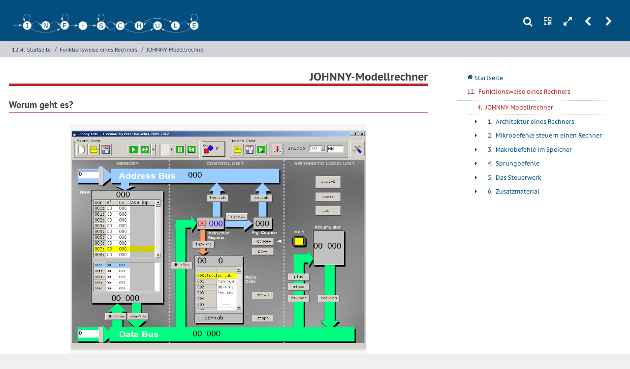

--- FILE ---
content_type: text/html; charset=UTF-8
request_url: https://inf-schule.de/rechner/johnny
body_size: 7805
content:






<!DOCTYPE html>
<html lang="de">

<head>

  <meta charset="utf-8" />
  <meta name="author" content="PD" />
  <meta name="HandheldFriendly" content="True">
  <meta name="MobileOptimized" content="320">
  <meta name="viewport" content="width=device-width, initial-scale=1.0">

  <title>inf-schule | Funktionsweise eines Rechners &raquo; JOHNNY-Modellrechner</title>

  <link href="https://inf-schule.de/assets/thirdparty/prism/prism.css" rel="stylesheet"><link href="https://inf-schule.de/assets/thirdparty/accordion/style.css" rel="stylesheet"><link href="https://inf-schule.de/assets/thirdparty/tabs/style.css" rel="stylesheet"><link href="https://inf-schule.de/assets/css/styles.css" rel="stylesheet"><link href="https://inf-schule.de/assets/thirdparty/photoswipe/photoswipe.css" rel="stylesheet"><link href="https://inf-schule.de/assets/thirdparty/photoswipe/default-skin/default-skin.css" rel="stylesheet"><link href="https://inf-schule.de/assets/thirdparty/mediaelementjs/mediaelementplayer.min.css" rel="stylesheet">
  <link rel="apple-touch-icon" sizes="57x57" href="https://inf-schule.de/assets/img/favicon/apple-icon-57x57.png">
  <link rel="apple-touch-icon" sizes="60x60" href="https://inf-schule.de/assets/img/favicon/apple-icon-60x60.png">
  <link rel="apple-touch-icon" sizes="72x72" href="https://inf-schule.de/assets/img/favicon/apple-icon-72x72.png">
  <link rel="apple-touch-icon" sizes="76x76" href="https://inf-schule.de/assets/img/favicon/apple-icon-76x76.png">
  <link rel="apple-touch-icon" sizes="114x114" href="https://inf-schule.de/assets/img/favicon/apple-icon-114x114.png">
  <link rel="apple-touch-icon" sizes="120x120" href="https://inf-schule.de/assets/img/favicon/apple-icon-120x120.png">
  <link rel="apple-touch-icon" sizes="144x144" href="https://inf-schule.de/assets/img/favicon/apple-icon-144x144.png">
  <link rel="apple-touch-icon" sizes="152x152" href="https://inf-schule.de/assets/img/favicon/apple-icon-152x152.png">
  <link rel="apple-touch-icon" sizes="180x180" href="https://inf-schule.de/assets/img/favicon/apple-icon-180x180.png">
  <link rel="icon" type="image/png" sizes="192x192" href="https://inf-schule.de/assets/img/favicon/android-icon-192x192.png">
  <link rel="icon" type="image/png" sizes="32x32" href="https://inf-schule.de/assets/img/favicon/favicon-32x32.png">
  <link rel="icon" type="image/png" sizes="96x96" href="https://inf-schule.de/assets/img/favicon/favicon-96x96.png">
  <link rel="icon" type="image/png" sizes="16x16" href="https://inf-schule.de/assets/img/favicon/favicon-16x16.png">
  <link rel="manifest" href="https://inf-schule.de/assets/img/favicon/manifest.json">
  <meta name="msapplication-TileColor" content="#ffffff">
  <meta name="msapplication-TileImage" content="https://inf-schule.de/assets/img/favicon/ms-icon-144x144.png">
  <meta name="theme-color" content="#ffffff">

  <script>
    const baseURL = "https://inf-schule.de"; window.baseURL = baseURL;const basePath = "/rechner/johnny"; window.basePath = basePath;const baseContentPath = "content/12_rechner/4_johnny"; window.baseContentPath = baseContentPath;const userIsLoggedIn = false; window.userIsLoggedIn = userIsLoggedIn;const tk = "92fa2949700db8ee0e6534433a570850ccb979ff3c4b65111c96bd2c46e817e9"; window.tk = tk  </script>
</head>

<!--[if lt IE 10]><body class="ie"><![endif]-->
<!--[if !IE]><!-->

<body class="nicht-startseite"><!-- <![endif]-->
  <div id="schulbuch">
<header :class="{fullscreenDisabled: fullscreen}" class="header header--standard animate">
  <div class="header__top">
    <div class="wrapper wrapper--headertop">
              <div class="wrapper__left">
        <h1 class="header__logo header__logo--gtmedium">
          <a href="https://inf-schule.de">
            <img class="header__logo__bild" src="https://inf-schule.de/assets/img/logo/logo_inf-schule_header.png" alt="Logo des digitalen Schulbuchs inf-schule.de. Schriftzug in Zustandsübergangsdiagramm eines endlichen Automaten.">
          </a>
        </h1>
        <h1 class="header__logo header__logo--ltmedium">
            <a href="https://inf-schule.de">
              <img class="header__logo__bild" src="https://inf-schule.de/assets/img/logo/logo_inf-schule_nur_i.svg" alt="Minimallogo des digitalen Schulbuchs inf-schule.de. Schriftzug in Zustandsübergangsdiagramm eines endlichen Automaten.">
            </a>
        </h1>
        </div>
            <div class="toolbox">
            <a v-on:click.prevent="showSearch = !showSearch" class="toolbox__tool toolbox__tool--search" href="">s</a>
                <a v-on:click.prevent="showQRCode = !showQRCode" class="toolbox__tool toolbox__tool--qrcode" href="">n</a>
                <a v-on:click="toggleFullscreen" class="toolbox__tool toolbox__tool--fullscreen" href="">h</a>
                <a v-on:click.prevent="showMenu = !showMenu" class="toolbox__tool toolbox__tool--menu" href="">m</a>
                            <a href="https://inf-schule.de/rechner/bonsai" class="toolbox__tool toolbox__tool--prevpage" title="Zur vorherigen Seite: Bonsai-Modellrechner">r</a>
                            <a href="https://inf-schule.de/rechner/johnny/grobarchitektur" class="toolbox__tool toolbox__tool--nextpage" title="Zur nächsten Seite: Architektur eines Rechners">u</a>
            </div>    </div>
  </div>
  <div class="header__bottom">
    <div class="wrapper wrapper--breadcrumbs wrapper--headerbottom">
          <nav class="breadcrumbs"><a class="breadcrumb breadcrumb--fullwidth" href="https://inf-schule.de/rechner/johnny">12.4: </a><a class="breadcrumb breadcrumb--fullwidth" href="https://inf-schule.de">Startseite</a><span class="breadcrumbs__divider">/</span><a class="breadcrumb" href="https://inf-schule.de/rechner">Funktionsweise eines Rechners</a><span class="breadcrumbs__divider">/</span><a class="breadcrumb breadcrumb--fullwidth" href="https://inf-schule.de/rechner/johnny">JOHNNY-Modellrechner</a></nav>    </div>
  </div>
  </header>


<header class="header header--onscroll animate" :class="{'header--onscroll--show-fixed': showScrollHeader, fullscreenDisabled: fullscreen}">
      <div class="header__top">
        <div class="wrapper wrapper--headertop">
                  <h1 class="header__logo">
            <a href="https://inf-schule.de">
              <img class="header__logo__bild" src="https://inf-schule.de/assets/img/logo/logo_inf-schule_nur_i.svg" alt="Minimallogo des digitalen Schulbuchs inf-schule.de. Schriftzug in Zustandsübergangsdiagramm eines endlichen Automaten.">
            </a>
          </h1>
                      <nav class="breadcrumbs"><a class="breadcrumb breadcrumb--fullwidth" href="https://inf-schule.de/rechner/johnny">12.4: </a><a class="breadcrumb breadcrumb--fullwidth" href="https://inf-schule.de">Startseite</a><span class="breadcrumbs__divider">/</span><a class="breadcrumb" href="https://inf-schule.de/rechner">Funktionsweise eines Rechners</a><span class="breadcrumbs__divider">/</span><a class="breadcrumb breadcrumb--fullwidth" href="https://inf-schule.de/rechner/johnny">JOHNNY-Modellrechner</a></nav>          <div class="toolbox">
            <a v-on:click.prevent="showSearch = !showSearch" class="toolbox__tool toolbox__tool--search" href="">s</a>
                <a v-on:click.prevent="showQRCode = !showQRCode" class="toolbox__tool toolbox__tool--qrcode" href="">n</a>
                <a v-on:click="toggleFullscreen" class="toolbox__tool toolbox__tool--fullscreen" href="">h</a>
                <a v-on:click.prevent="showMenu = !showMenu" class="toolbox__tool toolbox__tool--menu" href="">m</a>
                            <a href="https://inf-schule.de/rechner/bonsai" class="toolbox__tool toolbox__tool--prevpage" title="Zur vorherigen Seite: Bonsai-Modellrechner">r</a>
                            <a href="https://inf-schule.de/rechner/johnny/grobarchitektur" class="toolbox__tool toolbox__tool--nextpage" title="Zur nächsten Seite: Architektur eines Rechners">u</a>
            </div>        </div>
      </div>
      <div class="header__bottom"></div> 
      </header>

    <nav :class="{fullscreenDisabled: fullscreen, 'mainnav--fixed': showScrollHeader, showOverlayNav: showOverlayMenu}" id="menu" class="mainnav mainnav--overlay">


  <ul class="">
    <li class="menuitem">
      <a href="https://inf-schule.de" class="menuitem__link menulink">
        <span class="menulink__counter menulink__counter--homepage">q</span>
        <span class="menulink__text">Startseite</span></a></li>
    </li>
        
                                                                                                                                                                                      <a href="https://inf-schule.de/rechner" class="menuitem__link menulink menulink--current" style="margin-bottom: 0.2em;">
            <span class="menulink__counter">12. </span>
            <span class="menulink__text">Funktionsweise eines Rechners</span>
          </a>
                                                                                                                                                              
                                                                                                                                                                                                                                                                                                                                                                                                                                                                                                                                                                                                                                                                                                                          <div style="border-top: 1px dotted #c8c8c8; margin-left: 1.3125rem; padding-left: 0;">
           
  
  <li class="menuitem menuitem--open">
        <a href="https://inf-schule.de/rechner/johnny" class="menuitem__link menulink menulink--path menulink--current">
      <span class="menulink__counter">4. </span>
      <span class="menulink__text">JOHNNY-Modellrechner</span>
    </a>
          <ul>
                  
  
  <li class="menuitem menuitem--closed">
                  <span class="menuitem__sign menuitem__sign--has-children">+</span>
              <a href="https://inf-schule.de/rechner/johnny/grobarchitektur" class="menuitem__link menulink  ">
      <span class="menulink__counter">1. </span>
      <span class="menulink__text">Architektur eines Rechners</span>
    </a>
          <ul>
                  
  
  <li class="menuitem menuitem--closed">
                  <span class="menuitem__sign menuitem__sign--no-children">+</span>
              <a href="https://inf-schule.de/rechner/johnny/grobarchitektur/johnnysimulator" class="menuitem__link menulink  ">
      <span class="menulink__counter">1. </span>
      <span class="menulink__text">Die Simulationssoftware 'JOHNNY'</span>
    </a>
      </li>

                  
  
  <li class="menuitem menuitem--closed">
                  <span class="menuitem__sign menuitem__sign--no-children">+</span>
              <a href="https://inf-schule.de/rechner/johnny/grobarchitektur/exkurs_download_installation" class="menuitem__link menulink  ">
      <span class="menulink__counter">2. </span>
      <span class="menulink__text">Exkurs - Quellen für den JOHNNY-Simulator</span>
    </a>
      </li>

                  
  
  <li class="menuitem menuitem--closed">
                  <span class="menuitem__sign menuitem__sign--no-children">+</span>
              <a href="https://inf-schule.de/rechner/johnny/grobarchitektur/uebungen" class="menuitem__link menulink  ">
      <span class="menulink__counter">3. </span>
      <span class="menulink__text">Übungen</span>
    </a>
      </li>

              </ul>
      </li>

                  
  
  <li class="menuitem menuitem--closed">
                  <span class="menuitem__sign menuitem__sign--has-children">+</span>
              <a href="https://inf-schule.de/rechner/johnny/mikrobefehle" class="menuitem__link menulink  ">
      <span class="menulink__counter">2. </span>
      <span class="menulink__text">Mikrobefehle steuern einen Rechner</span>
    </a>
          <ul>
                  
  
  <li class="menuitem menuitem--closed">
                  <span class="menuitem__sign menuitem__sign--no-children">+</span>
              <a href="https://inf-schule.de/rechner/johnny/mikrobefehle/erkundung_mikrobefehl" class="menuitem__link menulink  ">
      <span class="menulink__counter">1. </span>
      <span class="menulink__text">Erkundung - einen Rechner steuern</span>
    </a>
      </li>

                  
  
  <li class="menuitem menuitem--closed">
                  <span class="menuitem__sign menuitem__sign--no-children">+</span>
              <a href="https://inf-schule.de/rechner/johnny/mikrobefehle/fk_mikrobefehl" class="menuitem__link menulink  ">
      <span class="menulink__counter">2. </span>
      <span class="menulink__text">Fachkonzept - Mikrobefehl</span>
    </a>
      </li>

              </ul>
      </li>

                  
  
  <li class="menuitem menuitem--closed">
                  <span class="menuitem__sign menuitem__sign--has-children">+</span>
              <a href="https://inf-schule.de/rechner/johnny/mikromakro" class="menuitem__link menulink  ">
      <span class="menulink__counter">3. </span>
      <span class="menulink__text">Makrobefehle im Speicher</span>
    </a>
          <ul>
                  
  
  <li class="menuitem menuitem--closed">
                  <span class="menuitem__sign menuitem__sign--no-children">+</span>
              <a href="https://inf-schule.de/rechner/johnny/mikromakro/befehlsfolgen" class="menuitem__link menulink  ">
      <span class="menulink__counter">1. </span>
      <span class="menulink__text">Abkürzungen für Befehlsfolgen</span>
    </a>
      </li>

                  
  
  <li class="menuitem menuitem--closed">
                  <span class="menuitem__sign menuitem__sign--no-children">+</span>
              <a href="https://inf-schule.de/rechner/johnny/mikromakro/fk_makrobefehle" class="menuitem__link menulink  ">
      <span class="menulink__counter">2. </span>
      <span class="menulink__text">Fachkonzept: Makrobefehle</span>
    </a>
      </li>

                  
  
  <li class="menuitem menuitem--closed">
                  <span class="menuitem__sign menuitem__sign--no-children">+</span>
              <a href="https://inf-schule.de/rechner/johnny/mikromakro/fk_programmspeicher" class="menuitem__link menulink  ">
      <span class="menulink__counter">3. </span>
      <span class="menulink__text">Fachkonzept - Der Speicher als Programmspeicher</span>
    </a>
      </li>

                  
  
  <li class="menuitem menuitem--closed">
                  <span class="menuitem__sign menuitem__sign--no-children">+</span>
              <a href="https://inf-schule.de/rechner/johnny/mikromakro/inc_dec_null" class="menuitem__link menulink  ">
      <span class="menulink__counter">4. </span>
      <span class="menulink__text">Weitere praktische Befehle</span>
    </a>
      </li>

                  
  
  <li class="menuitem menuitem--closed">
                  <span class="menuitem__sign menuitem__sign--no-children">+</span>
              <a href="https://inf-schule.de/rechner/johnny/mikromakro/uebungen" class="menuitem__link menulink  ">
      <span class="menulink__counter">5. </span>
      <span class="menulink__text">Übungen</span>
    </a>
      </li>

              </ul>
      </li>

                  
  
  <li class="menuitem menuitem--closed">
                  <span class="menuitem__sign menuitem__sign--has-children">+</span>
              <a href="https://inf-schule.de/rechner/johnny/spruenge" class="menuitem__link menulink  ">
      <span class="menulink__counter">4. </span>
      <span class="menulink__text">Sprungbefehle</span>
    </a>
          <ul>
                  
  
  <li class="menuitem menuitem--closed">
                  <span class="menuitem__sign menuitem__sign--no-children">+</span>
              <a href="https://inf-schule.de/rechner/johnny/spruenge/erkundung_spruenge" class="menuitem__link menulink  ">
      <span class="menulink__counter">1. </span>
      <span class="menulink__text">Erkundung - Sprünge in Maschinenprogrammen</span>
    </a>
      </li>

                  
  
  <li class="menuitem menuitem--closed">
                  <span class="menuitem__sign menuitem__sign--no-children">+</span>
              <a href="https://inf-schule.de/rechner/johnny/spruenge/fk_spruenge" class="menuitem__link menulink  ">
      <span class="menulink__counter">2. </span>
      <span class="menulink__text">Fachkonzept - Sprünge in Maschinenprogrammen</span>
    </a>
      </li>

                  
  
  <li class="menuitem menuitem--closed">
                  <span class="menuitem__sign menuitem__sign--no-children">+</span>
              <a href="https://inf-schule.de/rechner/johnny/spruenge/zusammenfassung_johnny_asm" class="menuitem__link menulink  ">
      <span class="menulink__counter">3. </span>
      <span class="menulink__text">Zusammenfassung - JOHNNY-Maschinensprache</span>
    </a>
      </li>

                  
  
  <li class="menuitem menuitem--closed">
                  <span class="menuitem__sign menuitem__sign--no-children">+</span>
              <a href="https://inf-schule.de/rechner/johnny/spruenge/uebungen" class="menuitem__link menulink  ">
      <span class="menulink__counter">4. </span>
      <span class="menulink__text">Übungen</span>
    </a>
      </li>

              </ul>
      </li>

                  
  
  <li class="menuitem menuitem--closed">
                  <span class="menuitem__sign menuitem__sign--has-children">+</span>
              <a href="https://inf-schule.de/rechner/johnny/steuerwerk" class="menuitem__link menulink  ">
      <span class="menulink__counter">5. </span>
      <span class="menulink__text">Das Steuerwerk</span>
    </a>
          <ul>
                  
  
  <li class="menuitem menuitem--closed">
                  <span class="menuitem__sign menuitem__sign--no-children">+</span>
              <a href="https://inf-schule.de/rechner/johnny/steuerwerk/erkundung_steuerwerk" class="menuitem__link menulink  ">
      <span class="menulink__counter">1. </span>
      <span class="menulink__text">Erkundung - Steuerwerk</span>
    </a>
      </li>

                  
  
  <li class="menuitem menuitem--closed">
                  <span class="menuitem__sign menuitem__sign--no-children">+</span>
              <a href="https://inf-schule.de/rechner/johnny/steuerwerk/fk_von_neumann_zyklus" class="menuitem__link menulink  ">
      <span class="menulink__counter">2. </span>
      <span class="menulink__text">Fachkonzept: von-Neumann-Zyklus</span>
    </a>
      </li>

              </ul>
      </li>

                  
  
  <li class="menuitem menuitem--closed">
                  <span class="menuitem__sign menuitem__sign--has-children">+</span>
              <a href="https://inf-schule.de/rechner/johnny/zusatzmaterial" class="menuitem__link menulink  ">
      <span class="menulink__counter">6. </span>
      <span class="menulink__text">Zusatzmaterial</span>
    </a>
          <ul>
                  
  
  <li class="menuitem menuitem--closed">
                  <span class="menuitem__sign menuitem__sign--no-children">+</span>
              <a href="https://inf-schule.de/rechner/johnny/zusatzmaterial/exkurs_eigene_makrobefehle" class="menuitem__link menulink  ">
      <span class="menulink__counter">1. </span>
      <span class="menulink__text">Exkurs - Eigene Makrobefehle erstellen</span>
    </a>
      </li>

                  
  
  <li class="menuitem menuitem--closed">
                  <span class="menuitem__sign menuitem__sign--no-children">+</span>
              <a href="https://inf-schule.de/rechner/johnny/zusatzmaterial/exkurs_selbstmodifikation" class="menuitem__link menulink  ">
      <span class="menulink__counter">2. </span>
      <span class="menulink__text">Exkurs - Selbstmodifizierende Programme</span>
    </a>
      </li>

                  
  
  <li class="menuitem menuitem--closed">
                  <span class="menuitem__sign menuitem__sign--no-children">+</span>
              <a href="https://inf-schule.de/rechner/johnny/zusatzmaterial/exkurs_prozessoren" class="menuitem__link menulink  ">
      <span class="menulink__counter">3. </span>
      <span class="menulink__text">Exkurs - JOHNNY und reale Prozessoren</span>
    </a>
      </li>

              </ul>
      </li>

              </ul>
      </li>

         </div>
                                                                                                                                                                                                                                                                                                                                                                                                                                                                                                                                                                                                                                                                                                                                                                                                                                                                                                                                                                                                                                                                                                                                                                                                                                                                                                                                                                                                                                                      </ul>
</nav>

<div :class="{fullscreenDisabled: !fullscreen}" class="toolbox toolbox--fullscreen">
  <a v-on:click="toggleFullscreen" class="toolbox__tool toolbox__tool--fullscreen" href="">i</a>
</div>
<article :class="{fullscreenMaxWidth: fullscreen}" class="animate">
  <div class="wrapper wrapper--article">
  	    <h2>JOHNNY-Modellrechner</h2>
    <!-- informatik/rechnerarchitektur/bonsai -->
<h3>Worum geht es?</h3>
<!--
<div>
<img class="rechts" src="zufi_bonsai_250.png" alt="ZufI" />
</div>

-->
<div>
<div v-pre=""><figure id="inhalt-1" class="abbildung"><a data-size="1018x757" href="https://inf-schule.de/content/12_rechner/4_johnny/Pd_Johnny_with_CU.png" class="abbildungslink"><img alt="JOHNNY-Screen" src="https://inf-schule.de/content/12_rechner/4_johnny/Pd_Johnny_with_CU.png" title="JOHNNY-Bildschirm"></a><a href="#quelle-inhalt-1" class="origin">[1]</a></figure></div>
</div>
<p>
Schraubt man einen Personal-Computer auf, so erkennt das ge&uuml;bte Auge zwar grob einige wichtige Bestandteile wie den Prozessor, den Speicher (RAM), Festplatten und &auml;hnliches. Aber wie die Maschine tats&auml;chlich arbeitet, davon bekommt man wenig mit: Wenn man den Rechner einschaltet, beginnt sich der CPU-L&uuml;fter zu drehen, und vielleicht beginnen einige Leuchtdioden zu leuchten. Aber was eigentlich in den vielen schwarzen K&auml;stchen passiert, ist nicht zu erkennen.
</p>
<p>
Trotzdem ist es wichtig, dass wir zumindest eine ungef&auml;hre Idee davon haben, was im Computer passiert und was ihn zu dem vielf&auml;ltig verwendbaren Werkzeug macht, als das wir ihn kennen. Sonst bliebe der Computer f&uuml;r uns so etwas wie ein magischer Gegenstand.

Wir werden also versuchen, den Computer zu "entzaubern". Da wir am echten Rechner nur sehr wenig &uuml;ber seine Funktion lernen k&ouml;nnen, verwenden wir ein Simulationsprogramm mit dem Namen "JOHNNY" (benannt nach dem Computer-Pionier <a href="http://de.wikipedia.org/wiki/John_von_Neumann" target="_blank"> John von Neumann</a>, dem Freunde wegen seiner legend&auml;ren Partys den Spitznamen "Good Time Johnny" gaben). 
</p>
<h3>Wie geht es?</h3>
<p>Viele der n&auml;chsten Seiten sind so gemacht, dass Du selbst Dinge mit Hilfe dieses Simulators herausfinden sollst. Es ist daher sehr wichtig, dass Dir der JOHNNY-Simulator beim Arbeiten tats&auml;chlich auch zur Verf&uuml;gung steht, sei es in der Schule oder zu Hause.
Mittlerweile steht auch eine <a href="http://dev.inf-schule.de/content/12_rechner/4_johnny/johnny3/" target="_blank">Webbasierte Version von Johnny</a> zur Verf&uuml;gung, die direkt im Browser ausgef&uuml;hrt werden kann.
</p>
<p>
F&uuml;r manche Aufgaben gibt es dabei L&ouml;sungen. Diese sollen Dir als Kontrolle die Arbeit erleichtern. Es bringt Dir allerdings viel weniger, einfach die L&ouml;sung einer Aufgabe zu betrachten, als sich selbst um eine eigene L&ouml;sung zu bem&uuml;hen, selbst wenn sie am Anfang vielleicht nicht ganz korrekt ist.
</p>
<br clear="all">
<h3>Hier lernst du ...</h3>
<ol>
<li>... wie heutige Rechner grundlegend aufgebaut sind.</li>
<li>... wie man den Modellrechner per Hand steuern kann.
</li>
<li>... die Programmiersprache JOHNNY-Assembler.
</li>
<li>... einfache Assemblerprogramme selbst zu entwerfen und zu testen.</li>
<li>... wie das Zusammenspiel zwischen Mikro- und Makrobefehlen funktioniert</li>
<li>... Mikroprogramme f&uuml;r eigene Makro-Befehle zu schreiben.</li>
</ol>
<div class="quellen">
<h3>Quellen</h3>
<ul class="quellen"><li id="quelle-inhalt-1">
<a target="_blank" href="#inhalt-1">[1]</a>: JOHNNY-Bildschirm - Urheber: <a target="_blank" href="https://inf-schule.de/infschule/autoren">PD</a> - Lizenz: <a href="https://inf-schule.de/infschule/lizenz" target="_blank">inf-schule.de</a>
</li></ul>
</div>  </div>
    <nav :class="{fullscreenDisabled: fullscreen}" id="menu" class="mainnav mainnav--inline">


  <ul class="">
    <li class="menuitem">
      <a href="https://inf-schule.de" class="menuitem__link menulink">
        <span class="menulink__counter menulink__counter--homepage">q</span>
        <span class="menulink__text">Startseite</span></a></li>
    </li>
        
                                                                                                                                                                                      <a href="https://inf-schule.de/rechner" class="menuitem__link menulink menulink--current" style="margin-bottom: 0.2em;">
            <span class="menulink__counter">12. </span>
            <span class="menulink__text">Funktionsweise eines Rechners</span>
          </a>
                                                                                                                                                              
                                                                                                                                                                                                                                                                                                                                                                                                                                                                                                                                                                                                                                                                                                                          <div style="border-top: 1px dotted #c8c8c8; margin-left: 1.3125rem; padding-left: 0;">
           
  
  <li class="menuitem menuitem--open">
        <a href="https://inf-schule.de/rechner/johnny" class="menuitem__link menulink menulink--path menulink--current">
      <span class="menulink__counter">4. </span>
      <span class="menulink__text">JOHNNY-Modellrechner</span>
    </a>
          <ul>
                  
  
  <li class="menuitem menuitem--closed">
                  <span class="menuitem__sign menuitem__sign--has-children">+</span>
              <a href="https://inf-schule.de/rechner/johnny/grobarchitektur" class="menuitem__link menulink  ">
      <span class="menulink__counter">1. </span>
      <span class="menulink__text">Architektur eines Rechners</span>
    </a>
          <ul>
                  
  
  <li class="menuitem menuitem--closed">
                  <span class="menuitem__sign menuitem__sign--no-children">+</span>
              <a href="https://inf-schule.de/rechner/johnny/grobarchitektur/johnnysimulator" class="menuitem__link menulink  ">
      <span class="menulink__counter">1. </span>
      <span class="menulink__text">Die Simulationssoftware 'JOHNNY'</span>
    </a>
      </li>

                  
  
  <li class="menuitem menuitem--closed">
                  <span class="menuitem__sign menuitem__sign--no-children">+</span>
              <a href="https://inf-schule.de/rechner/johnny/grobarchitektur/exkurs_download_installation" class="menuitem__link menulink  ">
      <span class="menulink__counter">2. </span>
      <span class="menulink__text">Exkurs - Quellen für den JOHNNY-Simulator</span>
    </a>
      </li>

                  
  
  <li class="menuitem menuitem--closed">
                  <span class="menuitem__sign menuitem__sign--no-children">+</span>
              <a href="https://inf-schule.de/rechner/johnny/grobarchitektur/uebungen" class="menuitem__link menulink  ">
      <span class="menulink__counter">3. </span>
      <span class="menulink__text">Übungen</span>
    </a>
      </li>

              </ul>
      </li>

                  
  
  <li class="menuitem menuitem--closed">
                  <span class="menuitem__sign menuitem__sign--has-children">+</span>
              <a href="https://inf-schule.de/rechner/johnny/mikrobefehle" class="menuitem__link menulink  ">
      <span class="menulink__counter">2. </span>
      <span class="menulink__text">Mikrobefehle steuern einen Rechner</span>
    </a>
          <ul>
                  
  
  <li class="menuitem menuitem--closed">
                  <span class="menuitem__sign menuitem__sign--no-children">+</span>
              <a href="https://inf-schule.de/rechner/johnny/mikrobefehle/erkundung_mikrobefehl" class="menuitem__link menulink  ">
      <span class="menulink__counter">1. </span>
      <span class="menulink__text">Erkundung - einen Rechner steuern</span>
    </a>
      </li>

                  
  
  <li class="menuitem menuitem--closed">
                  <span class="menuitem__sign menuitem__sign--no-children">+</span>
              <a href="https://inf-schule.de/rechner/johnny/mikrobefehle/fk_mikrobefehl" class="menuitem__link menulink  ">
      <span class="menulink__counter">2. </span>
      <span class="menulink__text">Fachkonzept - Mikrobefehl</span>
    </a>
      </li>

              </ul>
      </li>

                  
  
  <li class="menuitem menuitem--closed">
                  <span class="menuitem__sign menuitem__sign--has-children">+</span>
              <a href="https://inf-schule.de/rechner/johnny/mikromakro" class="menuitem__link menulink  ">
      <span class="menulink__counter">3. </span>
      <span class="menulink__text">Makrobefehle im Speicher</span>
    </a>
          <ul>
                  
  
  <li class="menuitem menuitem--closed">
                  <span class="menuitem__sign menuitem__sign--no-children">+</span>
              <a href="https://inf-schule.de/rechner/johnny/mikromakro/befehlsfolgen" class="menuitem__link menulink  ">
      <span class="menulink__counter">1. </span>
      <span class="menulink__text">Abkürzungen für Befehlsfolgen</span>
    </a>
      </li>

                  
  
  <li class="menuitem menuitem--closed">
                  <span class="menuitem__sign menuitem__sign--no-children">+</span>
              <a href="https://inf-schule.de/rechner/johnny/mikromakro/fk_makrobefehle" class="menuitem__link menulink  ">
      <span class="menulink__counter">2. </span>
      <span class="menulink__text">Fachkonzept: Makrobefehle</span>
    </a>
      </li>

                  
  
  <li class="menuitem menuitem--closed">
                  <span class="menuitem__sign menuitem__sign--no-children">+</span>
              <a href="https://inf-schule.de/rechner/johnny/mikromakro/fk_programmspeicher" class="menuitem__link menulink  ">
      <span class="menulink__counter">3. </span>
      <span class="menulink__text">Fachkonzept - Der Speicher als Programmspeicher</span>
    </a>
      </li>

                  
  
  <li class="menuitem menuitem--closed">
                  <span class="menuitem__sign menuitem__sign--no-children">+</span>
              <a href="https://inf-schule.de/rechner/johnny/mikromakro/inc_dec_null" class="menuitem__link menulink  ">
      <span class="menulink__counter">4. </span>
      <span class="menulink__text">Weitere praktische Befehle</span>
    </a>
      </li>

                  
  
  <li class="menuitem menuitem--closed">
                  <span class="menuitem__sign menuitem__sign--no-children">+</span>
              <a href="https://inf-schule.de/rechner/johnny/mikromakro/uebungen" class="menuitem__link menulink  ">
      <span class="menulink__counter">5. </span>
      <span class="menulink__text">Übungen</span>
    </a>
      </li>

              </ul>
      </li>

                  
  
  <li class="menuitem menuitem--closed">
                  <span class="menuitem__sign menuitem__sign--has-children">+</span>
              <a href="https://inf-schule.de/rechner/johnny/spruenge" class="menuitem__link menulink  ">
      <span class="menulink__counter">4. </span>
      <span class="menulink__text">Sprungbefehle</span>
    </a>
          <ul>
                  
  
  <li class="menuitem menuitem--closed">
                  <span class="menuitem__sign menuitem__sign--no-children">+</span>
              <a href="https://inf-schule.de/rechner/johnny/spruenge/erkundung_spruenge" class="menuitem__link menulink  ">
      <span class="menulink__counter">1. </span>
      <span class="menulink__text">Erkundung - Sprünge in Maschinenprogrammen</span>
    </a>
      </li>

                  
  
  <li class="menuitem menuitem--closed">
                  <span class="menuitem__sign menuitem__sign--no-children">+</span>
              <a href="https://inf-schule.de/rechner/johnny/spruenge/fk_spruenge" class="menuitem__link menulink  ">
      <span class="menulink__counter">2. </span>
      <span class="menulink__text">Fachkonzept - Sprünge in Maschinenprogrammen</span>
    </a>
      </li>

                  
  
  <li class="menuitem menuitem--closed">
                  <span class="menuitem__sign menuitem__sign--no-children">+</span>
              <a href="https://inf-schule.de/rechner/johnny/spruenge/zusammenfassung_johnny_asm" class="menuitem__link menulink  ">
      <span class="menulink__counter">3. </span>
      <span class="menulink__text">Zusammenfassung - JOHNNY-Maschinensprache</span>
    </a>
      </li>

                  
  
  <li class="menuitem menuitem--closed">
                  <span class="menuitem__sign menuitem__sign--no-children">+</span>
              <a href="https://inf-schule.de/rechner/johnny/spruenge/uebungen" class="menuitem__link menulink  ">
      <span class="menulink__counter">4. </span>
      <span class="menulink__text">Übungen</span>
    </a>
      </li>

              </ul>
      </li>

                  
  
  <li class="menuitem menuitem--closed">
                  <span class="menuitem__sign menuitem__sign--has-children">+</span>
              <a href="https://inf-schule.de/rechner/johnny/steuerwerk" class="menuitem__link menulink  ">
      <span class="menulink__counter">5. </span>
      <span class="menulink__text">Das Steuerwerk</span>
    </a>
          <ul>
                  
  
  <li class="menuitem menuitem--closed">
                  <span class="menuitem__sign menuitem__sign--no-children">+</span>
              <a href="https://inf-schule.de/rechner/johnny/steuerwerk/erkundung_steuerwerk" class="menuitem__link menulink  ">
      <span class="menulink__counter">1. </span>
      <span class="menulink__text">Erkundung - Steuerwerk</span>
    </a>
      </li>

                  
  
  <li class="menuitem menuitem--closed">
                  <span class="menuitem__sign menuitem__sign--no-children">+</span>
              <a href="https://inf-schule.de/rechner/johnny/steuerwerk/fk_von_neumann_zyklus" class="menuitem__link menulink  ">
      <span class="menulink__counter">2. </span>
      <span class="menulink__text">Fachkonzept: von-Neumann-Zyklus</span>
    </a>
      </li>

              </ul>
      </li>

                  
  
  <li class="menuitem menuitem--closed">
                  <span class="menuitem__sign menuitem__sign--has-children">+</span>
              <a href="https://inf-schule.de/rechner/johnny/zusatzmaterial" class="menuitem__link menulink  ">
      <span class="menulink__counter">6. </span>
      <span class="menulink__text">Zusatzmaterial</span>
    </a>
          <ul>
                  
  
  <li class="menuitem menuitem--closed">
                  <span class="menuitem__sign menuitem__sign--no-children">+</span>
              <a href="https://inf-schule.de/rechner/johnny/zusatzmaterial/exkurs_eigene_makrobefehle" class="menuitem__link menulink  ">
      <span class="menulink__counter">1. </span>
      <span class="menulink__text">Exkurs - Eigene Makrobefehle erstellen</span>
    </a>
      </li>

                  
  
  <li class="menuitem menuitem--closed">
                  <span class="menuitem__sign menuitem__sign--no-children">+</span>
              <a href="https://inf-schule.de/rechner/johnny/zusatzmaterial/exkurs_selbstmodifikation" class="menuitem__link menulink  ">
      <span class="menulink__counter">2. </span>
      <span class="menulink__text">Exkurs - Selbstmodifizierende Programme</span>
    </a>
      </li>

                  
  
  <li class="menuitem menuitem--closed">
                  <span class="menuitem__sign menuitem__sign--no-children">+</span>
              <a href="https://inf-schule.de/rechner/johnny/zusatzmaterial/exkurs_prozessoren" class="menuitem__link menulink  ">
      <span class="menulink__counter">3. </span>
      <span class="menulink__text">Exkurs - JOHNNY und reale Prozessoren</span>
    </a>
      </li>

              </ul>
      </li>

              </ul>
      </li>

         </div>
                                                                                                                                                                                                                                                                                                                                                                                                                                                                                                                                                                                                                                                                                                                                                                                                                                                                                                                                                                                                                                                                                                                                                                                                                                                                                                                                                                                                                                                      </ul>
</nav></article>

<footer :class="{fullscreenDisabled: fullscreen}">
  <div class="footer__content">
        <div class="footer__line footer__page-details">
      <a v-on:click.prevent="showFeedbackform = !showFeedbackform" class="footer__linecol footer__linecol--feedback feedbacklink" href=""><span>Rückmeldung geben</span></a>

      <div class="footer__linecol footer__linecol--additional ">
              <div><a href="https://inf-schule.de/rechner/johnny/loesung"><span>Lösungen</span></a></div>
                    <div><a href="https://inf-schule.de/rechner/johnny/didaktik"><span>Didaktischer Kommentar</span></a></div>
            </div>

      <div class="footer__linecol">
        <div>Zuletzt geändert: 12.06.2025</div>
                              <div>Autor:innen: <a href="https://inf-schule.de/infschule/autoren">PD</a></div>
                        </div>
      
      
    </div>
        <div class="footer__line footer__support">
      <a href="http://pl.bildung-rp.de" class="link--support link--support--pl">
        <img class="logo-pl logo-support logo-support--hover"  src="https://inf-schule.de/assets/img/logo_support_pl--hover.png" alt="Logo des pädagogischen Landesinstituts Rheinland-Pfalz">
      </a>
      <a href="http://www.netzmanufaktur.com" class="link--support link--support--netzmanufaktur">
        <img class="logo-netzmanufaktur logo-support logo-support--hover" src="https://inf-schule.de/assets/img/logo_support_netzmanufaktur--hover.png" alt="Logo der Netzmanufaktur">
      </a>
      <a href="http://cs.rptu.de" class="link--support link--support--fit">
        <img class="logo-fit-fachbereich logo-support logo-support--hover" src="https://inf-schule.de/assets/img/logo_support_rptu.png" alt="Logo der Rheinland-Pfälzischen Technischen Universität (RPTU)">
      </a>
    </div>
    <div class="footer__line footer__license">
      <a rel="license" class="link--license" href="http://creativecommons.org/licenses/by-sa/4.0/">
        <img class="logo-license" alt="Creative Commons Lizenzvertrag" src="https://inf-schule.de/assets/img/logo_lizenz_cc-by-sa_farbig.png" /></a>
    </div>
    <div class="footer__line footer__imprint">
      <a href="https://inf-schule.de/impressum" class="impressumlink">Impressum</a>
    </div>
  </div>
</footer>

<div :class="{showOverlaySearchForm: showSearch, showOverlay: showSearch}" class="overlay overlay--searchform">
    <div class="toolbox toolbox--search">
        <a v-on:click.prevent="showSearch = !showSearch" class="toolbox__tool toolbox__tool--showSearch" href="">v</a>
    </div>
    <h2 class="overlay__heading">Suche</h2>
	<form action="https://inf-schule.de/suche" method="post" id="cse-search-box" class="overlay__searchform">
						<input type="text" name="q" value="z.B. While-Schleife" class="textinput" id="searchfield">
			<input type="hidden" name="csrf" value="92fa2949700db8ee0e6534433a570850ccb979ff3c4b65111c96bd2c46e817e9">
			<input type="hidden" name="seite" value="rechner/johnny">
           	
           	           	<div class="field">
           		<input type="submit" name="durchsuche" value="Aktuelles Kapitel durchsuchen">
			     </div>
           	           	<div class="field">
           		<input type="submit" name="durchsuche" value="Gesamtes Schulbuch durchsuchen">
			</div>
    </form>
</div><div :class="{showOverlayQRCode: showQRCode, showOverlay: showQRCode}" class="overlay overlay--qrcode">
    <div class="toolbox toolbox--qrcode">
        <a v-on:click.prevent="showQRCode = !showQRCode" class="toolbox__tool toolbox__tool--showQRCode" href="">v</a>
    </div>
    <div class="overlay__qrcode">
        <div class="qrcode__title">
            <span>12.4</span>
            <span>JOHNNY-Modellrechner</span>
        </div>
        <div class="qrcode__code">
                            <svg xmlns="http://www.w3.org/2000/svg" viewBox="0 0 29 29" stroke="none" style="width: 600"><rect width="100%" height="100%" fill="#024f7f"/><path d="M0,0h7v1h-7z M9,0h1v4h-1z M15,0h2v2h-2z M18,0h1v5h-1z M20,0h1v3h-1z M22,0h7v1h-7z M0,1h1v6h-1z M6,1h1v6h-1z M8,1h2v1h-2z M11,1h2v1h-2z M22,1h1v6h-1z M28,1h1v6h-1z M2,2h3v3h-3z M10,2h2v1h-2z M14,2h1v2h-1z M19,2h2v1h-2z M24,2h3v3h-3z M8,3h2v1h-2z M11,3h1v1h-1z M17,3h3v2h-3z M10,4h1v3h-1z M12,4h1v1h-1z M16,4h4v1h-4z M8,5h1v2h-1z M14,5h2v1h-2z M17,5h1v1h-1z M20,5h1v3h-1z M1,6h6v1h-6z M12,6h1v3h-1z M14,6h1v1h-1z M16,6h1v1h-1z M18,6h1v1h-1z M23,6h6v1h-6z M0,8h5v1h-5z M6,8h5v1h-5z M14,8h2v1h-2z M17,8h1v1h-1z M21,8h1v1h-1z M23,8h1v4h-1z M25,8h1v1h-1z M27,8h1v1h-1z M0,9h1v3h-1z M4,9h1v1h-1z M7,9h3v2h-3z M14,9h1v1h-1z M16,9h1v1h-1z M19,9h2v1h-2z M22,9h3v1h-3z M28,9h1v1h-1z M1,10h1v2h-1z M3,10h1v2h-1z M5,10h5v1h-5z M11,10h2v1h-2z M15,10h1v5h-1z M18,10h1v2h-1z M21,10h1v1h-1z M24,10h1v1h-1z M5,11h1v3h-1z M7,11h1v8h-1z M9,11h3v1h-3z M14,11h3v3h-3z M20,11h1v1h-1z M22,11h2v1h-2z M25,11h1v2h-1z M27,11h1v1h-1z M4,12h4v1h-4z M9,12h1v1h-1z M11,12h1v1h-1z M17,12h1v1h-1z M26,12h1v1h-1z M2,13h1v1h-1z M10,13h1v4h-1z M12,13h1v1h-1z M18,13h5v1h-5z M24,13h1v1h-1z M28,13h1v1h-1z M1,14h1v1h-1z M4,14h1v1h-1z M6,14h2v1h-2z M18,14h1v1h-1z M21,14h1v1h-1z M25,14h2v1h-2z M0,15h1v6h-1z M5,15h1v1h-1z M12,15h1v2h-1z M14,15h1v2h-1z M16,15h1v3h-1z M19,15h2v1h-2z M22,15h3v1h-3z M27,15h1v1h-1z M2,16h1v1h-1z M6,16h5v1h-5z M15,16h3v1h-3z M19,16h1v2h-1z M25,16h2v1h-2z M4,17h2v2h-2z M13,17h1v1h-1z M18,17h2v1h-2z M21,17h4v1h-4z M26,17h1v2h-1z M28,17h1v1h-1z M2,18h1v1h-1z M6,18h2v1h-2z M9,18h4v1h-4z M15,18h1v1h-1z M17,18h1v1h-1z M20,18h3v1h-3z M5,19h1v1h-1z M8,19h1v1h-1z M11,19h1v2h-1z M14,19h1v2h-1z M16,19h1v3h-1z M20,19h2v2h-2z M23,19h1v2h-1z M27,19h1v3h-1z M3,20h2v1h-2z M6,20h2v1h-2z M9,20h1v2h-1z M12,20h6v1h-6z M22,20h3v1h-3z M26,20h3v2h-3z M8,21h2v1h-2z M12,21h1v1h-1z M15,21h2v1h-2z M18,21h1v1h-1z M20,21h1v4h-1z M24,21h5v1h-5z M0,22h7v1h-7z M8,22h1v1h-1z M14,22h2v1h-2z M19,22h2v2h-2z M22,22h1v1h-1z M24,22h3v1h-3z M0,23h1v6h-1z M6,23h1v6h-1z M11,23h1v1h-1z M24,23h1v2h-1z M2,24h3v3h-3z M8,24h1v5h-1z M10,24h1v1h-1z M13,24h1v2h-1z M15,24h4v1h-4z M21,24h4v1h-4z M26,24h1v3h-1z M28,24h1v2h-1z M9,25h1v2h-1z M11,25h4v1h-4z M16,25h3v1h-3z M25,25h4v1h-4z M10,26h1v1h-1z M12,26h1v2h-1z M15,26h1v1h-1z M17,26h1v1h-1z M19,26h2v1h-2z M22,26h6v1h-6z M11,27h2v1h-2z M14,27h1v2h-1z M20,27h1v1h-1z M23,27h3v1h-3z M27,27h1v1h-1z M1,28h6v1h-6z M9,28h1v1h-1z M11,28h1v1h-1z M13,28h2v1h-2z M17,28h1v1h-1z M19,28h1v1h-1z M26,28h1v1h-1z" fill="#ffffff"/></svg>                    </div>
        <div class="qrcode__url">
            <div class="qrcode__url__link">
                <div class="qrcode__url__link__title">Link</div>
                <div class="qrcode__url__link__url">
                    <span class="copy-url" data-url="https://inf-schule.de/rechner/johnny">https://inf-schule.de/rechner/johnny</span>
                </div>
            </div>
            <div class="qrcode__url__link">
                <div class="qrcode__url__link__title">Kurzlink</div>
                <div class="qrcode__url__link__url">
                    <span class="copy-url" data-url="https://inf-schule.de/12.4">https://inf-schule.de/12.4</span>
                </div>
            </div>
            <div class="qrcode__url__link">
                <div class="qrcode__url__link__title">Permalink</div>
                <div class="qrcode__url__link__url">
                    <span class="copy-url" data-url="https://inf-schule.de/@/page/jrVvTbkADQQId9z7">https://inf-schule.de/@/page/jrVvTbkADQQId9z7</span>
                </div>
            </div>
                                                                <div class="qrcode__url__link">
                        <div class="qrcode__url__link__url">
                            <div class="qrcode__url__link__title">Shortcode</div>
                            <span class="copy-url" data-url="https://inf-schule.de/lccw">https://inf-schule.de/lccw</span>
                        </div>
                    </div>
                                        <div class="qrcode__url__hinweis">
                <span>Kopieren durch Anklicken</span>
            </div>
        </div>
    </div>
</div><div :class="{showFeedbackform: showFeedbackform, showOverlay: showFeedbackform}" id="feedbackform" class="overlay overlay--feedbackform">
	<div class="toolbox toolbox--feedback">
        <a v-on:click.prevent="showFeedbackform = !showFeedbackform" class="toolbox__tool toolbox__tool--feedback" href="">v</a>
    </div>
	<h2 class="overlay__heading">Rückmeldung geben</h2>
		<form id="fehlerMelden" action="https://inf-schule.de/rueckmeldung:neu" method="post">
		<div id="name" class="field">
			<label for="name-field">Name<span class="klein">*</span></label>
			<input type="text" name="name" id="name-field" required>
		</div>

		<div id="email" class="field">
			<label for="email-field">E-Mail<span class="klein">*</span></label>
			<input type="email" name="email" id="email-field" pattern="[a-zA-Z0-9._%+-]+@[a-zA-Z0-9.-]+\.[a-zA-Z]{2,}" required>
		</div>

		<div id="seite" class="field">
			<label for="seite-field">Seite<span class="klein">*</span></label>
			<input type="text" name="link" id="seite-field" required value="rechner/johnny">
		</div>

		<div id="beschreibung" class="field">
			<label for="beschreibung-field">Rückmeldung<span class="klein">*</span></label>
			<textarea rows="10" cols="100" name="description" id="beschreibung-field" required></textarea>
		</div>

		<div id="test" class="field field--test">
			<label for="test-field">Spamüberprüfung</label>
			<input type="text" name="check" id="test-field">
		</div>

		<div id="test-seite" class="field field--test">
			<label for="seite-field">Seite</label>
			<input type="text" name="seite" id="test-seite-field" value="rechner/johnny">
		</div>

		<div id="mensch" class="field field--test">
			<label for="seinodernichtsein-field">Mensch?</label>
			<input type="hidden" name="seinodernichtsein" id="seinodernichtsein-field" value="0">
		</div>

		<div id="formular-submit" class="field">
			<input type="submit" value="Absenden">
		</div>
	</form>
	</div>
</div>

<script src="https://inf-schule.de/assets/thirdparty/jquery/jquery.min.js"></script><script src="https://inf-schule.de/assets/thirdparty/jquery/jquery-ui.min.js"></script><script src="https://inf-schule.de/assets/thirdparty/photoswipe/photoswipe.min.js"></script><script src="https://inf-schule.de/assets/thirdparty/photoswipe/photoswipe-ui-default.min.js"></script><script src="https://inf-schule.de/assets/thirdparty/photoswipe/photoswipe--custom.js"></script><script src="https://inf-schule.de/assets/thirdparty/foundation-responsive-tables/responsive-tables.js"></script><script src="https://inf-schule.de/assets/thirdparty/clipboard.min.js"></script><script src="https://inf-schule.de/assets/thirdparty/prism/prism.js"></script><script src="https://inf-schule.de/assets/thirdparty/prism/prism-openscad-alias.js"></script><script src="https://inf-schule.de/assets/thirdparty/accordion/script.js"></script><script src="https://inf-schule.de/assets/thirdparty/tabs/script.js"></script><script src="https://inf-schule.de/assets/thirdparty/slick/slick.js"></script><script src="https://inf-schule.de/assets/thirdparty/vue/vue.global.prod.js"></script><script src="https://inf-schule.de/assets/thirdparty/vue/vue-cookies.js"></script><script src="https://inf-schule.de/assets/js/script.js"></script><script src="https://inf-schule.de/assets/js/app.js"></script><script src="https://inf-schule.de/assets/js/components/project-tiles/app.js"></script><script src="https://inf-schule.de/assets/js/components/filtered-search/app.js"></script><script src="https://inf-schule.de/assets/thirdparty/mediaelementjs/mediaelement-and-player.min.js"></script><script src="https://inf-schule.de/assets/js/video.js"></script>
<!-- Root element of PhotoSwipe. Must have class pswp. -->
<div class="pswp" tabindex="-1" role="dialog" aria-hidden="true">

    <!-- Background of PhotoSwipe. 
         It's a separate element as animating opacity is faster than rgba(). -->
    <div class="pswp__bg"></div>

    <!-- Slides wrapper with overflow:hidden. -->
    <div class="pswp__scroll-wrap">

        <!-- Container that holds slides. 
            PhotoSwipe keeps only 3 of them in the DOM to save memory.
            Don't modify these 3 pswp__item elements, data is added later on. -->
        <div class="pswp__container">
            <div class="pswp__item"></div>
            <div class="pswp__item"></div>
            <div class="pswp__item"></div>
        </div>

        <!-- Default (PhotoSwipeUI_Default) interface on top of sliding area. Can be changed. -->
        <div class="pswp__ui pswp__ui--hidden">

            <div class="pswp__top-bar">

                <!--  Controls are self-explanatory. Order can be changed. -->

                <div class="pswp__counter"></div>

                <button class="pswp__button pswp__button--close" title="Schließen (Esc)"></button>

                <button class="pswp__button pswp__button--share" title="Teilen"></button>

                <button class="pswp__button pswp__button--fs" title="Vollbild umschalten"></button>

                <button class="pswp__button pswp__button--zoom" title="Vergrößern/Verkleinern"></button>

                <!-- Preloader demo https://codepen.io/dimsemenov/pen/yyBWoR -->
                <!-- element will get class pswp__preloader--active when preloader is running -->
                <div class="pswp__preloader">
                    <div class="pswp__preloader__icn">
                      <div class="pswp__preloader__cut">
                        <div class="pswp__preloader__donut"></div>
                      </div>
                    </div>
                </div>
            </div>

            <div class="pswp__share-modal pswp__share-modal--hidden pswp__single-tap">
                <div class="pswp__share-tooltip"></div> 
            </div>

            <button class="pswp__button pswp__button--arrow--left" title="Zurück (Pfeil nach links)">
            </button>

            <button class="pswp__button pswp__button--arrow--right" title="Weiter (Pfeil nach rechts)">
            </button>

            <div class="pswp__caption">
                <div class="pswp__caption__center"></div>
            </div>

        </div>

    </div>

</div><!-- Beginn Matomo Tracking Code -->
<script type="text/javascript">
	var pkBaseURL = (("https:" == document.location.protocol) ? "https://stat.netzmanufaktur.com/piwik/" : "http://stat.netzmanufaktur.com/piwik/");
	document.write(unescape("%3Cscript src='" + pkBaseURL + "piwik.js' type='text/javascript'%3E%3C/script%3E"));
</script>
<script type="text/javascript">
	try {
		var piwikTracker = Piwik.getTracker(pkBaseURL + "piwik.php", 2);
		piwikTracker.trackPageView();
		piwikTracker.enableLinkTracking();
	} catch( err ) {}
</script>
<noscript>
	<p>
		<img src="http://stat.netzmanufaktur.com/piwik/piwik.php?idsite=2" style="border:0" alt="" />
	</p>
</noscript>
<!-- End Matomo Tracking Code -->

</body>

<script>
    document.addEventListener("DOMContentLoaded", function() {
        document.querySelectorAll(".copy-url").forEach(function(el) {
            el.style.cursor = "pointer";
            el.title = "Zum Kopieren anklicken";
            el.addEventListener("click", function() {
                const text = el.dataset.url;
                navigator.clipboard.writeText(text).then(() => {
                    console.log("Kopiert: " + text);
                }).catch(err => {
                    console.error("Fehler beim Kopieren: ", err);
                });
            });
        });
    });
</script>
</html>

--- FILE ---
content_type: text/css
request_url: https://inf-schule.de/assets/css/styles.css
body_size: 22702
content:
@charset "UTF-8";
/* normalize.css v3.0.2 | MIT License | git.io/normalize */
/**
 * 1. Set default font family to sans-serif.
 * 2. Prevent iOS text size adjust after orientation change, without disabling
 *    user zoom.
 */
@import "../thirdparty/foundation-responsive-tables/responsive-tables.css";
html {
  font-family: sans-serif;
  /* 1 */
  -ms-text-size-adjust: 100%;
  /* 2 */
  -webkit-text-size-adjust: 100%;
  /* 2 */
}

/**
 * Remove default margin.
 */
body {
  margin: 0;
}

/* HTML5 display definitions
   ========================================================================== */
/**
 * Correct `block` display not defined for any HTML5 element in IE 8/9.
 * Correct `block` display not defined for `details` or `summary` in IE 10/11
 * and Firefox.
 * Correct `block` display not defined for `main` in IE 11.
 */
article,
aside,
details,
figcaption,
figure,
footer,
header,
hgroup,
main,
menu,
nav,
section,
summary {
  display: block;
}

/**
 * 1. Correct `inline-block` display not defined in IE 8/9.
 * 2. Normalize vertical alignment of `progress` in Chrome, Firefox, and Opera.
 */
audio,
canvas,
progress,
video {
  display: inline-block;
  /* 1 */
  vertical-align: baseline;
  /* 2 */
}

/**
 * Prevent modern browsers from displaying `audio` without controls.
 * Remove excess height in iOS 5 devices.
 */
audio:not([controls]) {
  display: none;
  height: 0;
}

/**
 * Address `[hidden]` styling not present in IE 8/9/10.
 * Hide the `template` element in IE 8/9/11, Safari, and Firefox < 22.
 */
[hidden],
template {
  display: none;
}

/* Links
   ========================================================================== */
/**
 * Remove the gray background color from active links in IE 10.
 */
a {
  background-color: transparent;
}

/**
 * Improve readability when focused and also mouse hovered in all browsers.
 */
a:active,
a:hover {
  outline: 0;
}

/* Text-level semantics
   ========================================================================== */
/**
 * Address styling not present in IE 8/9/10/11, Safari, and Chrome.
 */
abbr[title] {
  border-bottom: 1px dotted;
}

/**
 * Address style set to `bolder` in Firefox 4+, Safari, and Chrome.
 */
b,
strong {
  font-weight: bold;
}

/**
 * Address styling not present in Safari and Chrome.
 */
dfn {
  font-style: italic;
}

/**
 * Address variable `h1` font-size and margin within `section` and `article`
 * contexts in Firefox 4+, Safari, and Chrome.
 */
h1 {
  font-size: 2em;
  margin: 0.67em 0;
}

/**
 * Address styling not present in IE 8/9.
 */
mark {
  background: #ff0;
  color: #000;
}

/**
 * Address inconsistent and variable font size in all browsers.
 */
small {
  font-size: 80%;
}

/**
 * Prevent `sub` and `sup` affecting `line-height` in all browsers.
 */
sub,
sup {
  font-size: 75%;
  line-height: 0;
  position: relative;
  vertical-align: baseline;
}

sup {
  top: -0.5em;
}

sub {
  bottom: -0.25em;
}

/* Embedded content
   ========================================================================== */
/**
 * Remove border when inside `a` element in IE 8/9/10.
 */
img {
  border: 0;
}

/**
 * Correct overflow not hidden in IE 9/10/11.
 */
svg:not(:root) {
  overflow: hidden;
}

/* Grouping content
   ========================================================================== */
/**
 * Address margin not present in IE 8/9 and Safari.
 */
figure {
  margin: 1em 40px;
}

/**
 * Address differences between Firefox and other browsers.
 */
hr {
  -moz-box-sizing: content-box;
  box-sizing: content-box;
  height: 0;
}

/**
 * Contain overflow in all browsers.
 */
pre {
  overflow: auto;
}

/**
 * Address odd `em`-unit font size rendering in all browsers.
 */
code,
kbd,
pre,
samp {
  font-family: monospace, monospace;
  font-size: 1em;
}

/* Forms
   ========================================================================== */
/**
 * Known limitation: by default, Chrome and Safari on OS X allow very limited
 * styling of `select`, unless a `border` property is set.
 */
/**
 * 1. Correct color not being inherited.
 *    Known issue: affects color of disabled elements.
 * 2. Correct font properties not being inherited.
 * 3. Address margins set differently in Firefox 4+, Safari, and Chrome.
 */
button,
input,
optgroup,
select,
textarea {
  color: inherit;
  /* 1 */
  font: inherit;
  /* 2 */
  margin: 0;
  /* 3 */
}

/**
 * Address `overflow` set to `hidden` in IE 8/9/10/11.
 */
button {
  overflow: visible;
}

/**
 * Address inconsistent `text-transform` inheritance for `button` and `select`.
 * All other form control elements do not inherit `text-transform` values.
 * Correct `button` style inheritance in Firefox, IE 8/9/10/11, and Opera.
 * Correct `select` style inheritance in Firefox.
 */
button,
select {
  text-transform: none;
}

/**
 * 1. Avoid the WebKit bug in Android 4.0.* where (2) destroys native `audio`
 *    and `video` controls.
 * 2. Correct inability to style clickable `input` types in iOS.
 * 3. Improve usability and consistency of cursor style between image-type
 *    `input` and others.
 */
button,
html input[type=button],
input[type=reset],
input[type=submit] {
  -webkit-appearance: button;
  /* 2 */
  cursor: pointer;
  /* 3 */
}

/**
 * Re-set default cursor for disabled elements.
 */
button[disabled],
html input[disabled] {
  cursor: default;
}

/**
 * Remove inner padding and border in Firefox 4+.
 */
button::-moz-focus-inner,
input::-moz-focus-inner {
  border: 0;
  padding: 0;
}

/**
 * Address Firefox 4+ setting `line-height` on `input` using `!important` in
 * the UA stylesheet.
 */
input {
  line-height: normal;
}

/**
 * It's recommended that you don't attempt to style these elements.
 * Firefox's implementation doesn't respect box-sizing, padding, or width.
 *
 * 1. Address box sizing set to `content-box` in IE 8/9/10.
 * 2. Remove excess padding in IE 8/9/10.
 */
input[type=checkbox],
input[type=radio] {
  box-sizing: border-box;
  /* 1 */
  padding: 0;
  /* 2 */
}

/**
 * Fix the cursor style for Chrome's increment/decrement buttons. For certain
 * `font-size` values of the `input`, it causes the cursor style of the
 * decrement button to change from `default` to `text`.
 */
input[type=number]::-webkit-inner-spin-button,
input[type=number]::-webkit-outer-spin-button {
  height: auto;
}

/**
 * 1. Address `appearance` set to `searchfield` in Safari and Chrome.
 * 2. Address `box-sizing` set to `border-box` in Safari and Chrome
 *    (include `-moz` to future-proof).
 */
input[type=search] {
  -webkit-appearance: textfield;
  /* 1 */
  -moz-box-sizing: content-box;
  -webkit-box-sizing: content-box;
  /* 2 */
  box-sizing: content-box;
}

/**
 * Remove inner padding and search cancel button in Safari and Chrome on OS X.
 * Safari (but not Chrome) clips the cancel button when the search input has
 * padding (and `textfield` appearance).
 */
input[type=search]::-webkit-search-cancel-button,
input[type=search]::-webkit-search-decoration {
  -webkit-appearance: none;
}

/**
 * Define consistent border, margin, and padding.
 */
fieldset {
  border: 1px solid #c0c0c0;
  margin: 0 2px;
  padding: 0.35em 0.625em 0.75em;
}

/**
 * 1. Correct `color` not being inherited in IE 8/9/10/11.
 * 2. Remove padding so people aren't caught out if they zero out fieldsets.
 */
legend {
  border: 0;
  /* 1 */
  padding: 0;
  /* 2 */
}

/**
 * Remove default vertical scrollbar in IE 8/9/10/11.
 */
textarea {
  overflow: auto;
}

/**
 * Don't inherit the `font-weight` (applied by a rule above).
 * NOTE: the default cannot safely be changed in Chrome and Safari on OS X.
 */
optgroup {
  font-weight: bold;
}

/* Tables
   ========================================================================== */
/**
 * Remove most spacing between table cells.
 */
table {
  border-collapse: collapse;
  border-spacing: 0;
}

td,
th {
  padding: 0;
}

@font-face {
  font-family: "PTSans";
  src: url("../fonts/ptsans_regular/PTS55F-webfont.eot");
  src: url("../fonts/ptsans_regular/PTS55F-webfont.eot?#iefix") format("embedded-opentype"), url("../fonts/ptsans_regular/PTS55F-webfont.woff") format("woff"), url("../fonts/ptsans_regular/PTS55F-webfont.ttf") format("truetype"), url("../fonts/ptsans_regular/PTS55F-webfont.svg#pt_sansregular") format("svg");
  font-weight: normal;
  font-style: normal;
}
@font-face {
  font-family: "PTSans";
  src: url("../fonts/ptsans_italic/PTS56F-webfont.eot");
  src: url("../fonts/ptsans_italic/PTS56F-webfont.eot?#iefix") format("embedded-opentype"), url("../fonts/ptsans_italic/PTS56F-webfont.woff") format("woff"), url("../fonts/ptsans_italic/PTS56F-webfont.ttf") format("truetype"), url("../fonts/ptsans_italic/PTS56F-webfont.svg#pt_sansitalic") format("svg");
  font-weight: normal;
  font-style: italic;
}
@font-face {
  font-family: "PTSans";
  src: url("../fonts/ptsans_bold/PTS75F-webfont.eot");
  src: url("../fonts/ptsans_bold/PTS75F-webfont.eot?#iefix") format("embedded-opentype"), url("../fonts/ptsans_bold/PTS75F-webfont.woff") format("woff"), url("../fonts/ptsans_bold/PTS75F-webfont.ttf") format("truetype"), url("../fonts/ptsans_bold/PTS75F-webfont.svg#pt_sansbold") format("svg");
  font-weight: 800;
  font-style: bold;
}
@font-face {
  font-family: "PTSans";
  src: url("../fonts/ptsans_bolditalic/PTS76F-webfont.eot");
  src: url("../fonts/ptsans_bolditalic/PTS76F-webfont.eot?#iefix") format("embedded-opentype"), url("../fonts/ptsans_bolditalic/PTS76F-webfont.woff") format("woff"), url("../fonts/ptsans_bolditalic/PTS76F-webfont.ttf") format("truetype"), url("../fonts/ptsans_bolditalic/PTS76F-webfont.svg#pt_sansbold_italic") format("svg");
  font-weight: 800;
  font-style: italic;
}
@font-face {
  font-family: "PTSansCaption";
  src: url("../fonts/ptsanscaption_regular/PTC55F-webfont.eot");
  src: url("../fonts/ptsanscaption_regular/PTC55F-webfont.eot?#iefix") format("embedded-opentype"), url("../fonts/ptsanscaption_regular/PTC55F-webfont.woff") format("woff"), url("../fonts/ptsanscaption_regular/PTC55F-webfont.ttf") format("truetype"), url("../fonts/ptsanscaption_regular/PTC55F-webfont.svg#pt_sans_captionregular") format("svg");
  font-weight: normal;
  font-style: normal;
}
@font-face {
  font-family: "PTSansCaption";
  src: url("../fonts/ptsanscaption_bold/PTC75F-webfont.eot");
  src: url("../fonts/ptsanscaption_bold/PTC75F-webfont.eot?#iefix") format("embedded-opentype"), url("../fonts/ptsanscaption_bold/PTC75F-webfont.woff") format("woff"), url("../fonts/ptsanscaption_bold/PTC75F-webfont.ttf") format("truetype"), url("../fonts/ptsanscaption_bold/PTC75F-webfont.svg#pt_sans_captionbold") format("svg");
  font-weight: 800;
  font-style: normal;
}
@font-face {
  font-family: "PTMono";
  src: url("../fonts/ptmono_regular/PTM55F_W.eot");
  src: url("../fonts/ptmono_regular/PTM55F_W.eot?#iefix") format("embedded-opentype"), url("../fonts/ptmono_regular/PTM55F_W.woff") format("woff"), url("../fonts/ptmono_regular/PTM55F_W.ttf") format("truetype"), url("../fonts/ptmono_regular/PTM55F_W.svg#PTMono-Regular") format("svg");
  font-weight: normal;
  font-style: normal;
}
@font-face {
  font-family: "PTMono";
  src: url("../fonts/ptmono_bold/PTM75F_W.eot");
  src: url("../fonts/ptmono_bold/PTM75F_W.eot?#iefix") format("embedded-opentype"), url("../fonts/ptmono_bold/PTM75F_W.woff") format("woff"), url("../fonts/ptmono_bold/PTM75F_W.ttf") format("truetype"), url("../fonts/ptmono_bold/PTM75F_W.svg#PTMono-Bold") format("svg");
  font-weight: 800;
  font-style: normal;
}
@font-face {
  font-family: "inf-schule";
  src: url("../fonts/inf-schule-icons/inf-schule.eot");
  src: url("../fonts/inf-schule-icons/inf-schule.eot?#iefix") format("embedded-opentype"), url("../fonts/inf-schule-icons/inf-schule.woff") format("woff"), url("../fonts/inf-schule-icons/inf-schule.ttf") format("truetype"), url("../fonts/inf-schule-icons/inf-schule.svg#inf-schule") format("svg");
  font-weight: 800;
  font-style: normal;
}
@font-face {
  font-family: "Kalam";
  src: url("../fonts/kalam/Kalam-Regular.ttf") format("truetype");
  font-weight: 400;
  font-style: normal;
}
@font-face {
  font-family: "Mali";
  src: url("../fonts/kalam/Mali-Regular.ttf") format("truetype");
  font-weight: 400;
  font-style: normal;
}
/* Slider */
.slick-slider {
  position: relative;
  display: block;
  box-sizing: border-box;
  -moz-box-sizing: border-box;
  -webkit-touch-callout: none;
  -webkit-user-select: none;
  -khtml-user-select: none;
  -moz-user-select: none;
  -ms-user-select: none;
  user-select: none;
  -ms-touch-action: pan-y;
  touch-action: pan-y;
  -webkit-tap-highlight-color: transparent;
}

.slick-list {
  position: relative;
  overflow: hidden;
  display: block;
  margin: 0;
  padding: 0;
}
.slick-list:focus {
  outline: none;
}
.slick-list.dragging {
  cursor: pointer;
  cursor: hand;
}

.slick-slider .slick-track,
.slick-slider .slick-list {
  -webkit-transform: translate3d(0, 0, 0);
  -moz-transform: translate3d(0, 0, 0);
  -ms-transform: translate3d(0, 0, 0);
  -o-transform: translate3d(0, 0, 0);
  transform: translate3d(0, 0, 0);
}

.slick-track {
  position: relative;
  left: 0;
  top: 0;
  display: block;
}
.slick-track:before, .slick-track:after {
  content: "";
  display: table;
}
.slick-track:after {
  clear: both;
}
.slick-loading .slick-track {
  visibility: hidden;
}

.slick-slide {
  float: left;
  height: 100%;
  min-height: 1px;
  display: none;
}
[dir=rtl] .slick-slide {
  float: right;
}
.slick-slide img {
  display: block;
}
.slick-slide.slick-loading img {
  display: none;
}
.slick-slide.dragging img {
  pointer-events: none;
}
.slick-initialized .slick-slide {
  display: block;
}
.slick-loading .slick-slide {
  visibility: hidden;
}
.slick-vertical .slick-slide {
  display: block;
  height: auto;
  border: 1px solid transparent;
}

.slick-arrow.slick-hidden {
  display: none;
}

/* Slider */
.slick-loading .slick-list {
  background: #fff url("./../img/slick/ajax-loader.gif") center center no-repeat;
}

/* Icons */
@font-face {
  font-family: "slick";
  src: url("../fonts/slick/slick.eot");
  src: url("../fonts/slick/slick.eot?#iefix") format("embedded-opentype"), url("../fonts/slick/slick.woff") format("woff"), url("../fonts/slick/slick.ttf") format("truetype"), url("../fonts/slick/slick.svg#slick") format("svg");
  font-weight: normal;
  font-style: normal;
}
/* Arrows */
.slick-prev,
.slick-next {
  position: absolute;
  display: block;
  height: 20px;
  width: 20px;
  line-height: 0px;
  font-size: 0px;
  cursor: pointer;
  background: transparent;
  color: transparent;
  top: 50%;
  margin-top: -10px;
  padding: 0;
  border: none;
  outline: none;
}
.slick-prev:hover, .slick-prev:focus,
.slick-next:hover,
.slick-next:focus {
  outline: none;
  background: transparent;
  color: transparent;
}
.slick-prev:hover:before, .slick-prev:focus:before,
.slick-next:hover:before,
.slick-next:focus:before {
  opacity: 1;
}
.slick-prev.slick-disabled:before,
.slick-next.slick-disabled:before {
  opacity: 0.25;
}

.slick-prev:before, .slick-next:before {
  font-family: "slick";
  font-size: 20px;
  line-height: 1;
  color: #434343;
  opacity: 0.75;
  -webkit-font-smoothing: antialiased;
  -moz-osx-font-smoothing: grayscale;
}

.slick-prev {
  left: -25px;
}
[dir=rtl] .slick-prev {
  left: auto;
  right: -25px;
}
.slick-prev:before {
  content: "←";
}
[dir=rtl] .slick-prev:before {
  content: "→";
}

.slick-next {
  right: -25px;
}
[dir=rtl] .slick-next {
  left: -25px;
  right: auto;
}
.slick-next:before {
  content: "→";
}
[dir=rtl] .slick-next:before {
  content: "←";
}

/* Dots */
.slick-slider {
  margin-bottom: 0;
}

.slick-dots {
  position: relative;
  list-style: none;
  display: block;
  text-align: center;
  padding: 0;
  width: 100%;
  margin: 0;
}
.slick-dots li {
  position: relative;
  display: inline-block;
  height: 20px;
  width: 20px;
  margin: 0 5px;
  padding: 0;
  cursor: pointer;
}
.slick-dots li button {
  border: 0;
  background: transparent;
  display: block;
  height: 20px;
  width: 20px;
  outline: none;
  line-height: 0px;
  font-size: 0px;
  color: transparent;
  padding: 5px;
  cursor: pointer;
}
.slick-dots li button:hover, .slick-dots li button:focus {
  outline: none;
}
.slick-dots li button:hover:before, .slick-dots li button:focus:before {
  opacity: 1;
}
.slick-dots li button:before {
  position: absolute;
  top: 0;
  left: 0;
  content: "•";
  width: 20px;
  height: 20px;
  font-family: "slick";
  font-size: 6px;
  line-height: 20px;
  text-align: center;
  color: #434343;
  opacity: 0.25;
  -webkit-font-smoothing: antialiased;
  -moz-osx-font-smoothing: grayscale;
}
.slick-dots li.slick-active button:before {
  color: #434343;
  opacity: 0.75;
}

/*------------------------------------*\
    # Grundstruktur
\*------------------------------------*/
* {
  -webkit-box-sizing: border-box;
  -moz-box-sizing: border-box;
  box-sizing: border-box;
}

body {
  display: flex;
  flex-direction: column;
  background: #f0f0f0;
  color: #434343;
  font-family: PTSans, "Helvetica Neue", "Helvetica", sans-serif;
  min-height: 100vh;
}
body.startseite {
  background: transparent;
}

#infschule {
  padding: 0;
  margin: 0;
}

article {
  flex: 1;
  background: white;
  margin: 0 auto;
  padding: 0.15rem 2.25rem 1.5rem;
  line-height: 1.75em;
  width: clamp(320px, 100%, 1600px);
  display: flex;
  flex-direction: row;
  justify-content: space-between;
}
.startseite article {
  padding: 1.5rem 0 1.5rem;
}
@media screen and (max-width: 1600px) {
  .startseite article {
    padding-left: 1.5rem;
    padding-right: 1.5rem;
  }
}
@media screen and (max-width: 480px) {
  .startseite article {
    padding-top: 0.75rem;
    padding-left: 0.75rem;
    padding-right: 0.75rem;
  }
}

.wrapper--article {
  margin-bottom: 0;
  max-width: 100%;
  position: relative;
  width: 100%;
}
@media screen and (min-width: 1100px) {
  .wrapper--article {
    max-width: 67.5%;
    position: relative;
    width: 67.5%;
  }
}
@media screen and (min-width: 1100px) {
  .fullscreenMaxWidth .wrapper--article {
    max-width: 100% !important;
    width: 100% !important;
  }
}
.wrapper--article.wrapper--landingpage {
  width: 100% !important;
  max-width: 100% !important;
}
@media screen and (min-width: 1100px) {
  .wrapper--article.wrapper--landingpage {
    width: 100% !important;
    max-width: 100% !important;
  }
}

.wrapper--projects {
  width: 100%;
  max-width: 100%;
}

.startseite * {
  transition: all 300ms;
  transition-timing-function: ease-in-out;
}

footer * {
  transition: all 300ms;
  transition-timing-function: ease-in-out;
}

/*------------------------------------*\
    # Navigation auf Standardseiten
\*------------------------------------*/
/*------------------------------------*\
    # Navigation auf Standardseiten
\*------------------------------------*/
.mainnav {
  right: 8.333333335%;
  text-align: right;
  font-family: PTSansCaption, "Helvetica Neue", "Helvetica", sans-serif;
  font-size: 0.75em;
  line-height: 1.2em;
}
.mainnav * {
  transition: all 10ms;
  transition-timing-function: ease-in-out;
}
.mainnav ul {
  background: rgba(255, 255, 255, 0.95);
  list-style: none;
  padding: 0;
  text-align: left;
}
.mainnav ul ul {
  padding-left: 1.3125rem;
}
.mainnav > ul {
  border-bottom: 1px solid whitesmoke;
  border-left: 1px solid whitesmoke;
  border-right: 1px solid whitesmoke;
  box-shadow: 0 5px 4px -4px #A3A3A3;
  margin: 0;
  transition: opacity 300ms;
  transition: top 400ms;
  transition-timing-function: ease-in-out;
  overflow-y: auto;
  position: absolute;
  right: 0;
  width: 35%;
  max-height: 100em;
  z-index: 10;
}
.mainnav > ul ul > li:first-child {
  border-top: 1px dotted #c8c8c8;
}
.mainnav--inline {
  display: none;
  margin: 0;
  margin-right: -1.5rem;
  padding: 0;
  position: relative;
  right: auto;
  width: 30%;
}
.mainnav--inline > ul {
  box-shadow: none;
  border-right: 0;
  border-bottom: 0;
  padding-top: 1.5rem;
  padding-bottom: 1.5rem;
  position: relative;
  width: 100%;
}
.mainnav--inline ul {
  background: transparent;
}
@media screen and (min-width: 1100px) {
  .mainnav--inline {
    display: block;
  }
}
@media screen and (min-width: 1100px) {
  .mainnav--inline.fullscreenDisabled {
    display: none;
  }
}
.mainnav--overlay {
  display: none;
  height: 0;
  opacity: 0;
  transition: opacity 0.25s ease-in-out;
  overflow: hidden;
  /*& > ul {
  	@media screen and (min-width: $seitenbreite-oberes-mittel) {
  		right: (100%-$breite-hauptspalte)/2;
  	}
  }*/
}
.mainnav--overlay.showOverlayNav {
  display: block;
  height: auto;
  opacity: 1;
}
.mainnav--overlay.mainnav--fixed > ul {
  position: fixed;
  top: 2.2rem;
  z-index: 200000000;
}
@media screen and (min-width: 1100px) {
  .mainnav--overlay {
    display: none;
  }
}
.mainnav .menuitem--closed > ul {
  display: none;
}
.mainnav .menuitem--open > ul {
  display: block;
}
.mainnav .menuitem__sign {
  display: inline-block;
  font-family: "inf-schule", Helvetica, sans-serif;
}

@media screen and (max-width: 800px) {
  .mainnav > ul {
    width: 100%;
  }
}
.menuitem {
  margin: 0;
  padding: 0;
  -webkit-column-break-inside: avoid;
}

.menuitem__sign {
  color: #024f7f;
  display: block;
  float: left;
  padding: 0.6em 1.5em 0.6em 1em;
}

.menuitem__link {
  color: #024f7f;
  display: block;
  padding: 0.6em 1em 0.6em 3.5em;
  text-decoration: none;
}

.menuitem__sign--has-children {
  cursor: pointer;
}

.menuitem__sign--no-children {
  color: rgba(255, 255, 255, 0);
  cursor: inherit;
}

.menuitem--open {
  cursor: pointer;
}

.menulink {
  background: transparent;
}

.menulink:focus,
.menulink:hover {
  background: #024f7f;
}

.menulink--current,
.menulink--current:active,
.menulink--current:visited,
.menulink--path,
.menulink--path:active,
.menulink--path:visited {
  color: #b82929;
}

.menulink--current:focus,
.menulink--current:hover,
.menulink--path:focus,
.menulink--path:hover {
  background: #b82929;
  color: white;
}

.menulink__counter {
  margin-right: 0.3em;
}

.menulink__counter--homepage {
  font-family: "inf-schule", Helvetica, sans-serif;
}

.menubutton {
  display: block;
  font-size: 10px;
  position: absolute;
  z-index: 10000;
  width: 3em;
  height: 2.5em;
  padding: 0;
  right: 0;
  bottom: 0.05em;
}

.menubutton span,
.menubutton span:before,
.menubutton span:after {
  cursor: pointer;
  height: 0.4em;
  width: 3em;
  background: white;
  position: absolute;
  display: block;
  content: "";
}

.menubutton span:before {
  top: -0.8em;
}

.menubutton span:after {
  bottom: -0.8em;
}

.menubutton span, .menubutton span:before, .menubutton span:after {
  transition: all 300ms;
  transition-timing-function: ease-in-out;
}

.menubutton.active span {
  background-color: transparent;
}

.menubutton.active span:before {
  transform: translateY(0.8em) rotate(45deg);
}
.shrink .menubutton.active span:before {
  transform: translateY(0.8em) rotate(45deg);
}

.menubutton.active span:after {
  transform: translateY(-0.8em) rotate(-45deg);
}
.shrink .menubutton.active span:after {
  transform: translateY(-0.8em) rotate(-45deg);
}

.searchbutton,
.searchbutton:active,
.searchbutton:visited {
  color: white;
  display: block;
  font-family: "inf-schule", Helvetica, sans-serif;
  font-size: 2.1em;
  position: absolute;
  text-decoration: none;
  z-index: 10000;
  width: 1em;
  height: 0.625em;
  padding: 0.25em 0 0 0;
  right: 2em;
  bottom: 0.84375em;
}
.startseite .searchbutton,
.startseite .searchbutton:active,
.startseite .searchbutton:visited {
  bottom: 1em;
  font-size: 1.8em;
  right: 0.2em;
}

/*------------------------------------*\
    # Footer
\*------------------------------------*/
footer {
  background: white;
  font-family: PTSansCaption, "Helvetica Neue", "Helvetica", sans-serif;
  font-size: 0.6em;
  margin: 0 auto;
  padding: 0;
  width: clamp(320px, 100%, 1600px);
  color: #969696;
}
footer a,
footer a:active,
footer a:visited {
  color: #969696;
  text-decoration: none;
  padding: 0;
}
footer a:focus,
footer a:hover {
  color: #0077b6;
  background: transparent;
  text-decoration: underline;
}
footer .footer__content {
  padding-bottom: 2rem;
  width: 100%;
}
.startseite footer .footer__content {
  border-top: 1px solid #f0f0f0;
}
footer .footer__line {
  display: flex;
  flex-direction: row;
  justify-content: center;
}
footer .footer__page-details {
  background-color: rgba(2, 79, 127, 0.8);
  color: #fff;
  margin-bottom: 1rem;
}
footer .footer__page-details a,
footer .footer__page-details a:active,
footer .footer__page-details a:visited {
  color: #fff;
}
footer .footer__page-details a:focus,
footer .footer__page-details a:hover {
  color: #fff;
  text-decoration: underline;
}
footer .footer__page-details .footer__linecol--feedback:hover {
  text-decoration: none;
}
.startseite footer .footer__page-details {
  background-color: transparent;
}
footer .footer__license {
  margin-bottom: 1rem;
}
footer .footer__imprint {
  text-align: center;
}
footer .footer__linecol {
  display: flex;
  flex-direction: column;
  align-items: center;
  line-height: 1.75em;
  padding: 0.5rem 1rem;
  margin: 0 1rem;
}
footer .footer__linecol--feedback {
  display: flex;
  flex-direction: row;
  align-items: center;
  color: #12b080;
}
footer .footer__linecol--feedback:hover {
  background: #12b080;
  color: white;
  text-decoration: none;
}
footer .footer__linecol--no-didactics > div {
  height: 100%;
}
footer .footer__linecol--no-didactics > div a {
  display: flex;
  flex-direction: row;
  align-items: center;
  height: 100%;
}
footer .footer__linecol > * {
  width: 100%;
}

.logo-support {
  max-width: 100%;
  -webkit-filter: opacity(20%) grayscale(100%);
  filter: opacity(20%) grayscale(100%);
}
.link--support:hover .logo-support {
  -webkit-filter: opacity(100%) grayscale(0%);
  filter: opacity(100%) grayscale(0%);
}

.link--support {
  display: block;
  margin: 0.5rem 1rem;
  padding: 0;
  position: relative;
  width: 6rem;
}
.link--support--fit {
  padding-top: 1em;
  width: 4rem;
  padding-right: 1.75rem;
  box-sizing: content-box;
}
.link--support--netzmanufaktur {
  padding-top: 1em;
  width: 3rem;
}
.link--support--pl {
  padding-top: 0.5em;
}

.link--license {
  width: 4rem;
}
.link--license > img {
  width: 100%;
}

.logo-license {
  -webkit-filter: opacity(20%) grayscale(100%);
  filter: opacity(20%) grayscale(100%);
}
.link--license:hover .logo-license {
  -webkit-filter: opacity(100%) grayscale(0%);
  filter: opacity(100%) grayscale(0%);
}

/*------------------------------------*\
    # Links allgemein
\*------------------------------------*/
a {
  color: #146090;
  padding: 0.1em 0.3em 0.1em 0.025em;
  text-decoration: underline;
}

a:active,
a:visited {
  color: #146090;
}

a:focus,
a:hover {
  background-color: #146090;
  color: white;
  text-decoration: none;
}
a:focus.menubutton,
a:hover.menubutton {
  background-color: transparent;
}

/*------------------------------------*\
    # Navigation auf der Startseite
\*------------------------------------*/
.startseite .wrapper--article {
  max-width: 100%;
  width: 100%;
}

.tiles,
.tile__chapterlist {
  list-style-type: none;
}

.tiles {
  display: grid;
  column-gap: 0.75rem;
  row-gap: 0.75rem;
  grid-template-columns: [column0] 1fr [column1] 1fr [column2] 1fr [column3] 1fr [column4] 1fr [column5];
  box-sizing: border-box;
  margin: 0;
  padding: 0;
  position: relative;
  width: 100%;
}

.tile {
  background: whitesmoke;
  box-sizing: border-box;
  border-radius: 3px;
  font-family: PTSansCaption, "Helvetica Neue", "Helvetica", sans-serif;
  line-height: 1.2em;
  margin-bottom: 0;
  position: relative;
  aspect-ratio: 3/2;
}
.tile.tile--column {
  grid-column-start: span 5;
  font-family: PTSans, "Helvetica Neue", "Helvetica", sans-serif;
  aspect-ratio: auto;
  height: auto;
}
.tile.tile--opac, .tile.tile--overlay {
  opacity: 0.3;
}
.tile.tile--opac:hover, .tile.tile--overlay:hover {
  opacity: 1;
}
.tile.tile--tools, .tile.tile--kids {
  background: transparent;
}
.tile.tile--calliope {
  background-color: transparent;
  display: flex;
  justify-content: center;
  align-items: center;
}
.tile.tile--calliope a {
  border-radius: 3px;
  display: block;
  height: 100%;
  margin: 0;
  padding: 0;
  width: 100%;
}
.tile.tile--calliope a:hover {
  background-color: #fccb00;
}
.tile.tile--calliope img {
  display: block;
  width: 80%;
}
.tile.tile--6pillows {
  background: transparent;
  display: grid;
  grid-template-columns: [column0] 1fr [column1] 1fr [column2] 1fr [column3] 1fr [column4] 1fr [column5] 1fr [column6] 1fr [column7] 1fr [column8] 1fr [column9] 1fr [column10] 1fr [column11] 1fr [column12] 1fr [column13] 1fr [column14];
  grid-template-rows: [row0] 1fr [row1] 1fr [row2] 1fr [row3];
  column-gap: 0.25rem;
  row-gap: 0.25rem;
}
.tile .tile__pillow {
  background: whitesmoke;
  border-radius: 3px;
}
.tile .tile__pillow--blog {
  grid-column: span 4;
}
.tile .tile__pillow--themencafe {
  grid-column: span 10;
}
.tile .tile__pillow--konzept {
  grid-column: span 6;
}
.tile .tile__pillow--lehrplaene {
  grid-column: span 8;
}
.tile .tile__pillow--archiv {
  grid-column: span 5;
}
.tile .tile__pillow--loesungen {
  grid-column: span 9;
}
.tile .tile__pillow--filteredsearch, .tile .tile__pillow--search, .tile .tile__pillow--goto {
  grid-column: span 15;
}
.tile .tile__pillow__link {
  display: flex;
  align-items: center;
  height: 100%;
  width: 100%;
  border-radius: 3px;
  justify-content: center;
  text-decoration: none;
  font-size: 1.15rem;
  line-height: 1.55rem;
}
.tile .tile__pillow__link--searchtools {
  text-align: left;
  padding: 0.375rem 0.375rem;
}
.tile .tile__pillow__link--searchtools__left {
  width: 89%;
}
.tile .tile__pillow__link--searchtools__right {
  width: 10%;
  font-weight: 800;
  font-size: 1.2em;
}
@media screen and (max-width: 1680px) {
  .tile .tile__pillow__link {
    font-size: 1.1rem;
    line-height: 1rem;
  }
}
@media screen and (max-width: 1440px) {
  .tile .tile__pillow__link {
    font-size: 1rem;
  }
}
@media screen and (max-width: 1280px) {
  .tile .tile__pillow__link {
    font-size: 0.85rem;
  }
}
@media screen and (max-width: 1080px) {
  .tile .tile__pillow__link {
    font-size: 0.65rem;
  }
}
@media screen and (max-width: 880px) {
  .tile .tile__pillow__link {
    font-size: 1rem;
  }
}
@media screen and (max-width: 640px) {
  .tile .tile__pillow__link {
    font-size: 0.65rem;
  }
}
@media screen and (max-width: 600px) {
  .tile .tile__pillow__link {
    font-size: 1rem;
  }
}
@media screen and (max-width: 480px) {
  .tile .tile__pillow__link {
    font-size: 0.65rem;
  }
}
@media screen and (max-width: 360px) {
  .tile .tile__pillow__link {
    font-size: 0.5rem;
    line-height: 1rem;
  }
}

.tile__row {
  border-bottom: 1px solid #ddd;
  background: whitesmoke;
  padding: 0.375rem;
}
.tile__row:last-of-type {
  border-bottom: none;
}
.tile__row--filteredsearch {
  position: relative;
}
.tile__row--filteredsearch > filtered-search {
  background: whitesmoke;
  position: absolute;
  width: 95%;
  z-index: 1000;
}

.tile__chapterlist {
  background: whitesmoke;
  border-bottom: 1em solid white;
  border-top: 1px dotted white;
  min-height: 8em;
  padding: 0;
  position: absolute;
  top: 4em;
  z-index: 50;
  width: 100%;
}

.tile__chapterlist--active {
  display: block;
}

.tile__chapterlist--inactive {
  display: none;
}

.tile__heading {
  border-radius: 3px;
  display: block;
  font-size: 1.1rem;
  height: 100%;
  margin: 0;
  padding: 0.75rem 0 0.75rem 0.75rem;
  text-decoration: none;
  line-height: 1.5rem;
  display: flex;
  flex-direction: column;
  justify-content: flex-end;
}

.chapterlist__chapter > .tile__heading {
  font-size: 0.8rem;
  font-family: PTSansCaption, "Helvetica Neue", "Helvetica", sans-serif;
}

.kids-link.kids-link--tile {
  display: flex;
  flex-direction: row;
  align-items: center;
  justify-content: center;
}

@media screen and (max-width: 880px) {
  .tiles {
    grid-template-columns: [column0] 1fr [column1] 1fr [column2] 1fr [column3];
  }

  .tile.tile--column {
    grid-column-start: span 3;
    height: 18rem;
  }
  .tile--lehrkraefte {
    aspect-ratio: unset;
    grid-column: span 2;
  }
  .tile--information, .tile--algorithmen, .tile--datenbanksysteme {
    order: -5;
  }
  .tile--calliope {
    display: flex;
    flex-direction: row;
    justify-content: center;
    align-items: center;
    order: -4;
  }
  .tile--calliope img {
    max-height: 100%;
    margin: 0;
    width: auto !important;
  }
  .tile--kids {
    order: -3;
  }
  .tile--tools {
    order: -2;
  }
  .tile--automaten-sprachen, .tile--ki, .tile--imperative-programmierung, .tile--oop, .tile--deklarativ {
    order: -1;
  }
  .tile--searchgoto {
    order: 0;
  }
  .tile--calliope, .tile--kids, .tile--tools {
    aspect-ratio: unset;
    height: 5rem;
  }
}
@media screen and (max-width: 600px) {
  .tiles {
    grid-template-columns: [column0] 1fr [column1] 1fr [column2] 1fr [column3] 1fr [column4] 1fr [column5] 1fr [column6];
  }

  .tile {
    grid-column: span 3;
  }
  .tile--calliope, .tile--kids, .tile--tools {
    grid-column: span 2;
  }
  .tile--datenbanksysteme, .tile--automaten-sprachen, .tile--ki {
    order: -1;
  }
  .tile--imperative-programmierung, .tile--oop, .tile--deklarativ {
    order: unset;
  }
  .tile--searchgoto {
    order: 0;
  }
  .tile--lehrkraefte {
    aspect-ratio: 3/1;
    grid-column: span 6;
  }
  .tile.tile--column {
    grid-column-start: span 6;
  }
  .tile .tools-link--tile,
.tile .kids-link--tile {
    line-height: 6.5rem;
  }

  .tile__icon {
    bottom: 10%;
    left: auto;
    margin: 0;
    right: 5%;
    top: auto;
    width: 16%;
  }
}
@media screen and (max-width: 400px) {
  .tile__heading {
    font-size: 0.75rem;
  }
}
/* Tools */
.tools-link {
  border-radius: 5px;
}
.tools-link span {
  display: inline-block;
}
.tools-link__l {
  margin-left: -3px;
}
.tools-link__s {
  margin-left: -3px;
}

.tools-link--tile {
  color: #6e7580;
  display: flex;
  flex-direction: row;
  align-items: center;
  justify-content: center;
  font-family: "PTMono", "Courier", monospace;
  font-size: 2.2rem;
  height: 100%;
  letter-spacing: -2px;
  line-height: 9rem;
  margin: 0;
  padding: 0;
  text-align: center;
  text-decoration: none;
  width: 100%;
}
.tools-link--tile:active, .tools-link--tile:visited {
  color: #6e7580;
}
.tools-link--tile:focus, .tools-link--tile:hover {
  background-color: #fccb00;
  box-shadow: 4px 10px 42px 0px rgba(255, 255, 255, 0.5);
}

.tile__pillow__form {
  color: #146090;
  display: flex;
  flex-direction: row;
  justify-content: space-between;
  align-items: stretch;
  height: 100%;
}
.tile__pillow__form:focus, .tile__pillow__form:hover {
  color: white;
}
.tile__pillow__form:focus .tile__pillow__submit, .tile__pillow__form:hover .tile__pillow__submit {
  color: white;
}
.tile__pillow--goto label {
  display: none;
}
.tile__pillow--goto .gotonumber__submit {
  font-family: inf-schule;
  font-size: 1.15rem;
}
@media screen and (max-width: 1680px) {
  .tile__pillow--goto .gotonumber__submit {
    font-size: 1.08rem;
  }
}
@media screen and (max-width: 1440px) {
  .tile__pillow--goto .gotonumber__submit {
    font-size: 1rem;
  }
}
@media screen and (max-width: 1280px) {
  .tile__pillow--goto .gotonumber__submit {
    font-size: 0.85rem;
  }
}
@media screen and (max-width: 1080px) {
  .tile__pillow--goto .gotonumber__submit {
    font-size: 0.65rem;
  }
}
@media screen and (max-width: 880px) {
  .tile__pillow--goto .gotonumber__submit {
    font-size: 1rem;
  }
}
@media screen and (max-width: 640px) {
  .tile__pillow--goto .gotonumber__submit {
    font-size: 0.65rem;
  }
}
@media screen and (max-width: 600px) {
  .tile__pillow--goto .gotonumber__submit {
    font-size: 1rem;
  }
}
@media screen and (max-width: 480px) {
  .tile__pillow--goto .gotonumber__submit {
    font-size: 0.65rem;
  }
}
@media screen and (max-width: 360px) {
  .tile__pillow--goto .gotonumber__submit {
    font-size: 0.5rem;
  }
}
.tile__pillow--goto:focus, .tile__pillow--goto:hover {
  background-color: #146090;
  color: white;
}
.tile__pillow--goto:focus .tile__pillow__textinput::placeholder, .tile__pillow--goto:hover .tile__pillow__textinput::placeholder {
  color: white;
}
.tile__pillow--search label {
  display: none;
}
.tile__pillow--search .search__submit {
  font-family: inf-schule;
  font-size: 1.15rem;
}
@media screen and (max-width: 1680px) {
  .tile__pillow--search .search__submit {
    font-size: 1.08rem;
  }
}
@media screen and (max-width: 1440px) {
  .tile__pillow--search .search__submit {
    font-size: 1rem;
  }
}
@media screen and (max-width: 1280px) {
  .tile__pillow--search .search__submit {
    font-size: 0.85rem;
  }
}
@media screen and (max-width: 1080px) {
  .tile__pillow--search .search__submit {
    font-size: 0.65rem;
  }
}
@media screen and (max-width: 880px) {
  .tile__pillow--search .search__submit {
    font-size: 1rem;
  }
}
@media screen and (max-width: 640px) {
  .tile__pillow--search .search__submit {
    font-size: 0.65rem;
  }
}
@media screen and (max-width: 600px) {
  .tile__pillow--search .search__submit {
    font-size: 1rem;
  }
}
@media screen and (max-width: 480px) {
  .tile__pillow--search .search__submit {
    font-size: 0.65rem;
  }
}
@media screen and (max-width: 360px) {
  .tile__pillow--search .search__submit {
    font-size: 0.5rem;
  }
}
.tile__pillow--search:focus, .tile__pillow--search:hover {
  background-color: #146090;
  color: white;
}
.tile__pillow--search:focus .tile__pillow__textinput::placeholder, .tile__pillow--search:hover .tile__pillow__textinput::placeholder {
  color: white;
}
.tile__pillow__textinput {
  background-color: transparent;
  border-color: transparent;
  border-top-left-radius: 3px;
  border-bottom-left-radius: 3px;
  box-shadow: none;
  caret-color: #12b080;
  flex-grow: 1;
  font-size: 1.15rem;
  outline: none;
  padding: 0.375rem 0.375rem;
}
.tile__pillow__textinput::placeholder {
  color: #146090;
}
@media screen and (max-width: 1680px) {
  .tile__pillow__textinput {
    font-size: 1.08rem;
  }
}
@media screen and (max-width: 1440px) {
  .tile__pillow__textinput {
    font-size: 1rem;
  }
}
@media screen and (max-width: 1280px) {
  .tile__pillow__textinput {
    font-size: 0.85rem;
  }
}
@media screen and (max-width: 1080px) {
  .tile__pillow__textinput {
    font-size: 0.65rem;
  }
}
@media screen and (max-width: 880px) {
  .tile__pillow__textinput {
    font-size: 1rem;
  }
}
@media screen and (max-width: 640px) {
  .tile__pillow__textinput {
    font-size: 0.65rem;
  }
}
@media screen and (max-width: 600px) {
  .tile__pillow__textinput {
    font-size: 1rem;
  }
}
@media screen and (max-width: 480px) {
  .tile__pillow__textinput {
    font-size: 0.65rem;
  }
}
@media screen and (max-width: 360px) {
  .tile__pillow__textinput {
    font-size: 0.5rem;
  }
}
.tile__pillow__submit {
  background-color: transparent;
  border-color: transparent;
  border-top-right-radius: 3px;
  border-bottom-right-radius: 3px;
  box-shadow: none;
  flex-grow: 1;
  outline: none;
  padding: 0.375rem 0.375rem;
  transition: none !important;
}

/* Farbige Startseite */
.tile .tile__icon {
  pointer-events: none;
  position: absolute;
  top: 0.375rem;
  right: 0.75rem;
  bottom: auto;
  left: auto;
  margin: 0;
  width: 6rem;
}
@media screen and (max-width: 1680px) {
  .tile .tile__icon {
    width: 5.5rem;
  }
}
@media screen and (max-width: 1440px) {
  .tile .tile__icon {
    width: 5rem;
    top: 0rem;
    right: 0rem;
  }
}
@media screen and (max-width: 1280px) {
  .tile .tile__icon {
    width: 4rem;
  }
}
@media screen and (max-width: 1080px) {
  .tile .tile__icon {
    width: 3rem;
  }
}
@media screen and (max-width: 880px) {
  .tile .tile__icon {
    width: 4rem;
  }
}
@media screen and (max-width: 640px) {
  .tile .tile__icon {
    width: 3rem;
  }
}
@media screen and (max-width: 600px) {
  .tile .tile__icon {
    width: 4rem;
  }
}
@media screen and (max-width: 480px) {
  .tile .tile__icon {
    width: 3rem;
  }
}
@media screen and (max-width: 360px) {
  .tile .tile__icon {
    width: 2rem;
  }
}
.tile .tile__heading {
  display: flex;
  justify-content: space-between;
  align-items: flex-end;
  flex-direction: row;
  width: 100%;
}
.tile .tile__heading__title {
  padding-bottom: 0;
  width: 95%;
  font-size: 1.15rem;
  line-height: 1.55rem;
}
@media screen and (max-width: 1680px) {
  .tile .tile__heading__title {
    font-size: 1.08rem;
    line-height: 1.55rem;
  }
}
@media screen and (max-width: 1440px) {
  .tile .tile__heading__title {
    font-size: 1rem;
    line-height: 1.55rem;
  }
}
@media screen and (max-width: 1280px) {
  .tile .tile__heading__title {
    font-size: 0.85rem;
    line-height: 1.5rem;
  }
}
@media screen and (max-width: 1080px) {
  .tile .tile__heading__title {
    font-size: 0.8rem;
    line-height: 1.4rem;
  }
}
@media screen and (max-width: 880px) {
  .tile .tile__heading__title {
    font-size: 1rem;
    line-height: 1.5rem;
  }
}
@media screen and (max-width: 640px) {
  .tile .tile__heading__title {
    font-size: 0.8rem;
    line-height: 1.4rem;
  }
}
@media screen and (max-width: 600px) {
  .tile .tile__heading__title {
    font-size: 1rem;
    line-height: 1.5rem;
  }
}
@media screen and (max-width: 480px) {
  .tile .tile__heading__title {
    font-size: 0.8rem;
    line-height: 1.15rem;
  }
}
@media screen and (max-width: 360px) {
  .tile .tile__heading__title {
    font-size: 0.7rem;
    line-height: 1rem;
  }
}
.tile .tile__heading__num {
  color: white;
  line-height: 5rem;
  text-align: center;
  font-size: 2.5rem;
  left: 0;
  top: 0;
  width: 5rem;
  margin: 0 auto;
  pointer-events: none;
  position: absolute;
}
@media screen and (max-width: 1440px) {
  .tile .tile__heading__num {
    line-height: 4.5rem;
    width: 4.5rem;
    font-size: 1.75rem;
  }
}
@media screen and (max-width: 1280px) {
  .tile .tile__heading__num {
    line-height: 4rem;
    width: 4rem;
    font-size: 1.5rem;
  }
}
@media screen and (max-width: 1080px) {
  .tile .tile__heading__num {
    line-height: 3rem;
    width: 3.5rem;
    font-size: 1.25rem;
  }
}
@media screen and (max-width: 880px) {
  .tile .tile__heading__num {
    line-height: 4rem;
    width: 4rem;
    font-size: 1.5rem;
  }
}
@media screen and (max-width: 640px) {
  .tile .tile__heading__num {
    line-height: 3rem;
    width: 3.5rem;
    font-size: 1.25rem;
  }
}
@media screen and (max-width: 600px) {
  .tile .tile__heading__num {
    line-height: 4rem;
    width: 4rem;
    font-size: 1.5rem;
  }
}
@media screen and (max-width: 480px) {
  .tile .tile__heading__num {
    line-height: 3rem;
    width: 3.5rem;
    font-size: 1.25rem;
  }
}
@media screen and (max-width: 360px) {
  .tile .tile__heading__num {
    line-height: 2.5rem;
    width: 2.5rem;
    font-size: 1rem;
  }
}
.tile .tile__heading__num:before {
  display: block;
  content: "";
  border-radius: 3px;
  height: 3px;
  width: 100%;
  position: absolute;
  left: 0;
  top: 0;
  background-color: black;
}
.tile--information .tile__heading, .tile--oop .tile__heading, .tile--software .tile__heading, .tile--entdeckerecke .tile__heading {
  color: #308f78;
}
.tile--information .tile__heading__num, .tile--oop .tile__heading__num, .tile--software .tile__heading__num, .tile--entdeckerecke .tile__heading__num {
  color: #308f78;
}
.tile--information .tile__heading__num:before, .tile--oop .tile__heading__num:before, .tile--software .tile__heading__num:before, .tile--entdeckerecke .tile__heading__num:before {
  background-color: #308f78;
}
.tile--algorithmen .tile__heading, .tile--kryptologie .tile__heading, .tile--informatiksysteme .tile__heading {
  color: #024f7f;
}
.tile--algorithmen .tile__heading__num, .tile--kryptologie .tile__heading__num, .tile--informatiksysteme .tile__heading__num {
  color: #024f7f;
}
.tile--algorithmen .tile__heading__num:before, .tile--kryptologie .tile__heading__num:before, .tile--informatiksysteme .tile__heading__num:before {
  background-color: #024f7f;
}
.tile--datenbanksysteme .tile__heading, .tile--deklarativ .tile__heading, .tile--rechnernetze .tile__heading {
  color: #008cd8;
}
.tile--datenbanksysteme .tile__heading__num, .tile--deklarativ .tile__heading__num, .tile--rechnernetze .tile__heading__num {
  color: #008cd8;
}
.tile--datenbanksysteme .tile__heading__num:before, .tile--deklarativ .tile__heading__num:before, .tile--rechnernetze .tile__heading__num:before {
  background-color: #008cd8;
}
.tile--automaten-sprachen .tile__heading, .tile--ki .tile__heading, .tile--rechner .tile__heading {
  color: #f27216;
}
.tile--automaten-sprachen .tile__heading__num, .tile--ki .tile__heading__num, .tile--rechner .tile__heading__num {
  color: #f27216;
}
.tile--automaten-sprachen .tile__heading__num:before, .tile--ki .tile__heading__num:before, .tile--rechner .tile__heading__num:before {
  background-color: #f27216;
}
.tile--imperative-programmierung .tile__heading, .tile--gesellschaft .tile__heading {
  color: #c75c5c;
}
.tile--imperative-programmierung .tile__heading__num, .tile--gesellschaft .tile__heading__num {
  color: #c75c5c;
}
.tile--imperative-programmierung .tile__heading__num:before, .tile--gesellschaft .tile__heading__num:before {
  background-color: #c75c5c;
}
.tile .tile__heading:hover {
  color: white;
}
.tile .tile__heading:hover .tile__heading__num {
  color: white;
}
.tile .tile__heading--active {
  align-items: flex-start;
}
.tile .tile__heading--active .tile__heading__num, .tile .tile__heading--active .tile__icon {
  display: none;
}

/*------------------------------------*\
    # Zusatzinformation auf der Startseite
\*------------------------------------*/
.home__about {
  display: flex;
  flex-direction: row;
  justify-content: space-around;
  width: 100%;
}
@media screen and (max-width: 400px) {
  .home__about {
    flex-direction: column;
  }
}

.home__column {
  background: transparent;
  font-size: 0.9em;
  padding: 0;
}
@media screen and (max-width: 400px) {
  .home__column {
    width: 100%;
    margin: 0 auto;
  }
}
.home__column ul {
  list-style: none;
  padding: 0;
  margin: 0;
}

.home__column__content {
  display: grid;
  column-gap: 0.75rem;
  row-gap: 0.05rem;
  grid-template-columns: [column0] 1fr [column1] 1fr [column2] 1fr [column3] 1fr [column4] 1fr [column5];
  height: 100%;
}
.home__column__content .menulink {
  padding: 1rem 0.75rem;
  font-size: 1.15rem;
  font-family: PTSansCaption, "Helvetica Neue", "Helvetica", sans-serif;
}
@media screen and (max-width: 1680px) {
  .home__column__content .menulink {
    font-size: 1.08rem;
    line-height: 1rem;
  }
}
@media screen and (max-width: 1440px) {
  .home__column__content .menulink {
    font-size: 1rem;
  }
}
@media screen and (max-width: 1280px) {
  .home__column__content .menulink {
    font-size: 0.85rem;
  }
}
@media screen and (max-width: 1080px) {
  .home__column__content .menulink {
    font-size: 0.65rem;
  }
}
@media screen and (max-width: 810px) {
  .home__column__content .menulink {
    font-size: 1rem;
  }
}
@media screen and (max-width: 640px) {
  .home__column__content .menulink {
    font-size: 0.65rem;
  }
}
@media screen and (max-width: 600px) {
  .home__column__content .menulink {
    font-size: 1rem;
  }
}
@media screen and (max-width: 480px) {
  .home__column__content .menulink {
    font-size: 0.65rem;
  }
}
@media screen and (max-width: 360px) {
  .home__column__content .menulink {
    font-size: 0.5rem;
    line-height: 1rem;
  }
}
@media screen and (max-width: 1000px) {
  .home__column__content {
    grid-template-columns: [column0] 1fr [column1] 1fr [column2] 1fr [column3];
  }
}
@media screen and (max-width: 600px) {
  .home__column__content {
    grid-template-columns: [column0] 1fr [column1] 1fr [column2];
  }
}

/*------------------------------------*\
    # Navigation auf der Kids-Startseite
\*------------------------------------*/
.tiles--kids .tile .tile__heading .tile__category-icon {
  filter: brightness(0) saturate(100%) invert(31%) sepia(74%) saturate(1048%) hue-rotate(182deg) brightness(94%) contrast(101%);
}
.tiles--kids .tile:hover .tile__heading .tile__category-icon {
  filter: brightness(0) invert(1);
}
.tiles--kids .tile--rot {
  background: #de6969;
}
.tiles--kids .tile--rot a, .tiles--kids .tile--rot a:active, .tiles--kids .tile--rot a:visited {
  color: #651616;
}
.tiles--kids .tile--rot a:focus, .tiles--kids .tile--rot a:hover {
  color: white;
}
.tiles--kids .tile--rot .tile__heading__num:before {
  background-color: #8e2020 !important;
}
.tiles--kids .tile--rot .tile__heading .tile__category-icon {
  filter: brightness(0) saturate(100%) invert(28%) sepia(87%) saturate(2108%) hue-rotate(341deg) brightness(82%) contrast(88%);
}
.tiles--kids .tile--rot:hover .tile__heading .tile__category-icon {
  filter: brightness(0) invert(1);
}
.tiles--kids .tile--blau {
  background: #0098e9;
}
.tiles--kids .tile--blau a, .tiles--kids .tile--blau a:active, .tiles--kids .tile--blau a:visited {
  color: #002d70;
}
.tiles--kids .tile--blau a:focus, .tiles--kids .tile--blau a:hover {
  color: white;
}
.tiles--kids .tile--blau .tile__heading__num:before {
  background-color: #00669d !important;
}
.tiles--kids .tile--blau .tile__heading .tile__category-icon {
  filter: brightness(0) saturate(100%) invert(43%) sepia(97%) saturate(1702%) hue-rotate(178deg) brightness(84%) contrast(101%);
}
.tiles--kids .tile--blau:hover .tile__heading .tile__category-icon {
  filter: brightness(0) invert(1);
}
.tiles--kids .tile--tuerkis {
  background: #77c0ab;
}
.tiles--kids .tile--tuerkis a, .tiles--kids .tile--tuerkis a:active, .tiles--kids .tile--tuerkis a:visited {
  color: #09533d;
}
.tiles--kids .tile--tuerkis a:focus, .tiles--kids .tile--tuerkis a:hover {
  color: white;
}
.tiles--kids .tile--tuerkis .tile__heading__num:before {
  background-color: #0d825e !important;
}
.tiles--kids .tile--tuerkis .tile__heading .tile__category-icon {
  filter: brightness(0) saturate(100%) invert(57%) sepia(83%) saturate(373%) hue-rotate(121deg) brightness(86%) contrast(88%);
}
.tiles--kids .tile--gelb {
  background: #ffe163;
}
.tiles--kids .tile--gelb a, .tiles--kids .tile--gelb a:active, .tiles--kids .tile--gelb a:visited {
  color: #9C6C00;
}
.tiles--kids .tile--gelb a:focus, .tiles--kids .tile--gelb a:hover {
  color: white;
}
.tiles--kids .tile--gelb .tile__heading__num:before {
  background-color: #c9a200 !important;
}
.tiles--kids .tile--gelb .tile__heading .tile__category-icon {
  filter: brightness(0) saturate(100%) invert(69%) sepia(71%) saturate(638%) hue-rotate(359deg) brightness(93%) contrast(103%);
}
.tiles--kids .tile .tile__heading__num {
  right: 0;
  left: auto;
  line-height: 3.5rem;
  font-size: 1.5rem;
  width: 3.5rem;
}
@media screen and (max-width: 1440px) {
  .tiles--kids .tile .tile__heading__num {
    line-height: 3rem;
    width: 3rem;
    font-size: 1.75rem;
  }
}
@media screen and (max-width: 1280px) {
  .tiles--kids .tile .tile__heading__num {
    line-height: 2.5rem;
    width: 2.5rem;
    font-size: 1.5rem;
  }
}
@media screen and (max-width: 1080px) {
  .tiles--kids .tile .tile__heading__num {
    line-height: 2rem;
    width: 2rem;
    font-size: 1.25rem;
  }
}
@media screen and (max-width: 880px) {
  .tiles--kids .tile .tile__heading__num {
    line-height: 2.5rem;
    width: 2.5rem;
    font-size: 1.5rem;
  }
}
@media screen and (max-width: 640px) {
  .tiles--kids .tile .tile__heading__num {
    line-height: 2rem;
    width: 2rem;
    font-size: 1rem;
  }
}
@media screen and (max-width: 600px) {
  .tiles--kids .tile .tile__heading__num {
    line-height: 2.5rem;
    width: 2.5rem;
    font-size: 1.5rem;
  }
}
@media screen and (max-width: 480px) {
  .tiles--kids .tile .tile__heading__num {
    line-height: 2rem;
    width: 2rem;
    font-size: 1rem;
  }
}
@media screen and (max-width: 360px) {
  .tiles--kids .tile .tile__heading__num {
    line-height: 1rem;
    width: 1rem;
    font-size: 1rem;
  }
}
.tiles--kids .tile .tile__heading__num:before {
  background-color: #146090;
}
.tiles--kids .tile__background-image {
  background-position: center;
  background-repeat: no-repeat;
  background-size: cover;
  height: 100%;
  width: 100%;
  position: absolute;
  top: 0;
  left: 0;
  margin: 0;
}
@media screen and (max-width: 600px) {
  .tiles--kids .tile__background-image {
    background-size: contain;
  }
}

/*------------------------------------*\
    # Inhalt
\*------------------------------------*/
article {
  /* ------------------------------------------------------------   Überschriften */
  /* ------------------------------------------------------------   Listen */
  /* ol {
  	counter-reset: section;
  	list-style-type: none;

  	& li {
  		display: flex;
  		align-items: baseline;

  		&:before {
  			counter-increment: section;
  			content: counter(section) ". "; 
  			font-weight: 600;
  			margin-right: 0.25rem;
  		}
  	}

  	&.aufgaben li {
  		margin-bottom: 0.5rem;

  		&:before {
  			background-color: $farbe-highlight-stufe3;
  			border-radius: 50%;
  			color: #fff;
  			content: counter(section, lower-alpha); 
  			display: inline-block;
  			flex: 0 0 1rem;
  			font-size: 1rem;
  			font-weight: 800;
  			height: 1rem;
  			line-height: 1rem;
  			margin-right: 0.75rem;
  			padding: 0.25rem;
  			text-align: center;
  			vertical-align: middle;
  			width: 1rem;
  		}
  	}

  }
  */
  /* === Keyframes === */
  /* === Gemeinsame Basis: Animation pausiert bis das Element sichtbar ist === */
  /* === 1) Später erscheinende Elemente === */
  /* === 2) Verzögert aktivierte Elemente (ohne Rahmen-Animation) === */
  /* === 3) Animierte Buttons (Rahmen + deaktiviert/aktiv Styles) === */
  /* Wenn durch JS aktiviert, entfernen wir die Deaktivierungs-Styles */
  /* o-mathe */
  /* end o-mathe */
  /* Responsive Design */
}
article h1,
article h2,
article h3 {
  border-bottom: 0.2em solid #b82929;
  text-align: right;
  clear: both;
  margin-left: -1.125rem;
  margin-right: -1.125rem;
  margin-top: 1.5rem;
  margin-bottom: 0.375rem;
}
@media screen and (max-width: 800px) {
  article h1,
article h2,
article h3 {
    margin-top: 0.75rem;
  }
}
@media screen and (max-width: 768px) {
  article h1,
article h2,
article h3 {
    margin-left: 0;
    margin-right: 0;
  }
}
article h3 {
  border-bottom: 0.08em solid #b82929;
  text-align: left;
}
article h3.aufgabe {
  border-bottom-color: #12b080;
  margin-right: 0;
  margin-left: 0;
}
article > * {
  margin-bottom: 1.5rem;
}
article figure {
  background: whitesmoke;
  display: block;
  max-width: 600px;
  max-width: -webkit-min-content;
  max-width: -moz-min-content;
  max-width: min-content;
  margin: 1.5rem auto;
  padding: 1px;
  position: relative;
  line-height: 0.7em;
}
article figure a:focus,
article figure a:hover {
  background: transparent !important;
}
article figure > img, article figure > a > img {
  background: white;
  max-width: 600px;
  margin: 0;
}
article figure.klickstrecke {
  background: whitesmoke;
  padding: 0;
  line-height: 1.5em;
}
article figure.klickstrecke li:hover {
  color: #0077b6;
  cursor: pointer;
}
article figure.klickstrecke > img, article figure.klickstrecke > a > img {
  padding: 0.75rem;
  background: transparent;
}
article figure.klickstrecke--standard {
  display: block;
  max-width: none;
  padding: 1.5rem;
}
article figure.klickstrecke--standard img {
  max-width: none;
  height: auto;
}
article figure .origin {
  display: block;
  font-size: 0.7em;
  margin: 0;
  padding: 0.375rem;
}
article figure .hinweis {
  background: #e8e8e8;
  color: #545454;
  display: block;
  font-family: PTSansCaption;
  font-size: 0.7em;
  padding: 0.15rem 1.5rem;
}
article figure .hinweis--interaktiv:before {
  content: "Interaktiv: ";
}
article figure.mitte {
  margin: 1.5rem auto;
}
article li.klickstrecke--hervorhebung {
  color: #b82929;
}
article figcaption {
  font-family: PTSansCaption;
  font-size: 0.6em;
}
article pre {
  font-family: PTMono;
  font-size: 0.8125em;
  margin: 1.5rem 0 !important;
}
article pre.mitte {
  text-align: center;
  margin: 1.5rem auto;
}
article pre.quelltext {
  background: whitesmoke;
  border-left: 4px solid #b82929;
  padding: 0.0015rem 1.5rem;
  position: relative;
  min-height: 3em;
  margin: 0.75rem 0;
  min-height: 1rem;
  border-left-color: #0077b6;
  padding: 0.5rem 1.5rem;
}
article pre.quelltext:hover {
  background: #f0f0f0;
}
article pre.quelltext.line-numbers {
  padding-left: 3rem;
}
article code,
article code[class*=language-],
article pre[class*=language-] {
  font-family: PTMono;
}
article .line-numbers-rows {
  margin-top: -5px;
  border-right: 0 !important;
}
article .content > * {
  margin-bottom: 1.5rem;
}
article pre[class*=language-]::selection,
article pre[class*=language-] ::selection,
article code[class*=language-]::selection,
article code[class*=language-] ::selection {
  background: #0077b6;
}
article pre[class*=language-]::-moz-selection,
article pre[class*=language-]::-moz-selection,
article code[class*=language-]::-moz-selection,
article code[class*=language-]::-moz-selection {
  background: #0077b6;
}
article h3.aufgabe::selection {
  background: #12b080;
  color: #fff;
}
article h3.aufgabe::-moz-selection {
  background: #12b080;
  color: #fff;
}
article table {
  border-collapse: collapse;
  font-family: PTSansCaption;
  font-size: 0.9em;
  margin-bottom: 3rem;
  margin-left: auto;
  margin-right: auto;
}
article article,
article article table,
article article .wrapper--article table {
  table-layout: fixed;
}
article thead,
article tbody {
  width: inherit;
}
article tr:hover {
  background: whitesmoke;
}
article th {
  border-bottom: 2px solid #000;
  padding: 0.3rem;
  text-align: left;
}
article .textZentriert th,
article .textZentriert td,
article th.textZentriert,
article td.textZentriert {
  text-align: center;
}
article td {
  border-bottom: 1px solid #000;
  padding: 0.3rem;
}
article th,
article td {
  text-overflow: ellipsis;
  overflow: hidden;
  padding-left: 1.5rem;
  padding-right: 1.5rem;
}
article div.quellen {
  margin-top: 4.5rem;
  padding: 0;
}
article ul.quellen {
  font-family: PTSansCaption, "Helvetica Neue", "Helvetica", sans-serif;
  font-size: 0.75em;
  list-style-type: none;
  padding-left: 0;
}
article .abbildung.mitte {
  margin: 1.5rem auto;
}
article img {
  display: block;
  max-width: 100%;
  margin: 1.5rem auto;
}
article .links {
  float: left;
  margin: 0 0.75rem 1.5rem 0;
}
article .rechts {
  float: right;
  margin: 0 0 1.5rem 0.75rem;
}
article .abbildung.rechts img.rechts,
article .abbildung.links img.links {
  margin: 0 0 0.375rem 0;
}
article dl {
  display: table;
  width: 100%;
}
article dl:after {
  content: " ";
  clear: both;
  display: block;
}
article dt {
  clear: left;
  display: block;
  font-weight: 800;
  float: left;
  margin-bottom: 0.375rem;
  text-align: left;
  width: 25%;
}
article dd {
  display: block;
  float: left;
  width: 70%;
}
article :not(pre) > code {
  padding-left: 0.15rem;
  padding-right: 0.15rem;
  background-color: #f0f0f0 !important;
}
article .proportional {
  font-family: PTSansCaption, "Helvetica Neue", "Helvetica", sans-serif;
  font-size: 0.9em;
  padding-left: 0 0.375rem;
}
article .farbe-inf-rot {
  color: #b82929;
}
article .farbe-inf-blau {
  color: #0077b6;
}
article .farbe-inf-tuerkis {
  color: #12b080;
}
article .farbe-inf-gelb {
  color: #fccb00;
}
article .ohne-listenpunkte {
  list-style-type: none;
}
article .logneg {
  border-top: 1px solid #000;
  display: inline-block;
  line-height: 1em;
}
article .bilderverschiebbar {
  display: flex;
  align-items: flex-start;
}
article .eingerueckt {
  display: block;
  padding-left: 3rem;
}
@keyframes fadeIn {
  0%, 99% {
    opacity: 0;
    visibility: hidden;
  }
  100% {
    opacity: 1;
    visibility: visible;
  }
}
@keyframes aktivieren {
  0%, 99% {
    cursor: not-allowed;
    pointer-events: none;
    border: 1px dashed gray;
    background-color: white;
    color: gray;
  }
  100% {
    cursor: pointer;
    pointer-events: all;
    border: none;
    background-color: revert;
    color: revert;
  }
}
article ._delay-base, article .deaktiviert-verzoegert, article .deaktiviert-verzoegert--120, article .deaktiviert-verzoegert--60, article .deaktiviert-verzoegert--30, article .deaktiviert-verzoegert--20, article .deaktiviert-verzoegert--10, article .deaktiviert-verzoegert--5, article .verzoegert, article .verzoegert--120, article .verzoegert--60, article .verzoegert--30, article .verzoegert--20, article .verzoegert--10, article .verzoegert--5 {
  --dauer: 5s;
  /* Defaultdauer */
  animation-duration: var(--dauer);
  animation-fill-mode: forwards;
  animation-play-state: paused;
}
article ._delay-base.is-visible, article .is-visible.deaktiviert-verzoegert, article .is-visible.deaktiviert-verzoegert--120, article .is-visible.deaktiviert-verzoegert--60, article .is-visible.deaktiviert-verzoegert--30, article .is-visible.deaktiviert-verzoegert--20, article .is-visible.deaktiviert-verzoegert--10, article .is-visible.deaktiviert-verzoegert--5, article .is-visible.verzoegert, article .is-visible.verzoegert--120, article .is-visible.verzoegert--60, article .is-visible.verzoegert--30, article .is-visible.verzoegert--20, article .is-visible.verzoegert--10, article .is-visible.verzoegert--5 {
  animation-play-state: running;
}
article .verzoegert, article .verzoegert--120, article .verzoegert--60, article .verzoegert--30, article .verzoegert--20, article .verzoegert--10, article .verzoegert--5 {
  animation-name: fadeIn;
  visibility: hidden;
}
article .verzoegert--5 {
  --dauer: 5s;
}
article .verzoegert--10 {
  --dauer: 10s;
}
article .verzoegert--20 {
  --dauer: 20s;
}
article .verzoegert--30 {
  --dauer: 30s;
}
article .verzoegert--60 {
  --dauer: 60s;
}
article .verzoegert--120 {
  --dauer: 120s;
}
article .deaktiviert-verzoegert, article .deaktiviert-verzoegert--120, article .deaktiviert-verzoegert--60, article .deaktiviert-verzoegert--30, article .deaktiviert-verzoegert--20, article .deaktiviert-verzoegert--10, article .deaktiviert-verzoegert--5 {
  animation-name: aktivieren;
}
article .deaktiviert-verzoegert--5 {
  --dauer: 5s;
}
article .deaktiviert-verzoegert--10 {
  --dauer: 10s;
}
article .deaktiviert-verzoegert--20 {
  --dauer: 20s;
}
article .deaktiviert-verzoegert--30 {
  --dauer: 30s;
}
article .deaktiviert-verzoegert--60 {
  --dauer: 60s;
}
article .deaktiviert-verzoegert--120 {
  --dauer: 120s;
}
article .animated-button-wrapper {
  position: relative;
  display: inline-block;
}
article .animated-border-svg {
  position: absolute;
  top: 0;
  left: 0;
  pointer-events: none;
  z-index: 2;
}
article .animated-border-rect {
  fill: none;
  stroke: #0077b6;
  stroke-width: 4;
  stroke-linecap: round;
  stroke-dasharray: 0;
  /* wird per JS gesetzt */
  stroke-dashoffset: 0;
  /* wird per JS gesetzt */
  transition: stroke-dashoffset 0.1s linear;
}
article .animated-button-deaktiviert {
  cursor: not-allowed;
  pointer-events: none;
  border: none;
  background-color: white;
  color: gray;
}
article .animated-button-deaktiviert-border {
  cursor: not-allowed;
  pointer-events: none;
  border: 1px dashed gray;
  background-color: white;
  color: gray;
}
article .animated-button-aktiviert {
  cursor: pointer;
  pointer-events: all;
  border: none;
  background-color: revert;
  color: revert;
}
article details {
  transition: all 300ms;
  transition-timing-function: ease-in-out;
  padding: 1.5rem 1.5rem 1.5rem 1.5rem !important;
}
article details p {
  margin-top: 0;
}
article details:not([class]) {
  padding: 0 !important;
  margin: 1.5rem 0;
}
article details:not([class]) > summary:before {
  top: 0;
  left: 0;
}
article details:not([class]) > div {
  background-color: #f0f0f0;
  padding: 1.5rem 1.5rem 1.5rem 1.5rem !important;
  margin-top: 0;
}
article details:not([class]) > div *:last-child {
  margin-bottom: 0;
}
article summary:before {
  content: "";
  border-width: 0.4rem;
  border-style: solid;
  border-color: transparent transparent transparent #434343;
  position: absolute;
  top: 2rem;
  left: 2.5rem;
  transform: rotate(0);
  transform-origin: 0.2rem 50%;
  transition: 0.25s transform ease 0s;
  -webkit-transition: 0.25s transform ease 0s;
}
article summary {
  cursor: pointer;
  border-radius: 2px;
  background-color: #f0f0f0;
  padding: 0.375rem 0.75rem 0.375rem 1.875rem;
  display: inline;
  box-shadow: 0 0 10px rgba(180, 180, 180, 0.5);
  transition: all 0.25s ease 0s;
}
article summary:hover {
  background-color: #343b45;
  box-shadow: 0 0 10px rgba(180, 180, 180, 0.8);
  color: #fff;
}
article summary:hover::before {
  border-color: transparent transparent transparent #fff;
}
article details[open] > summary {
  margin-bottom: 1.5rem;
}
article details[open]:not([class]) > summary {
  box-shadow: none;
  margin-bottom: 0;
}
article details[open] > summary:before {
  transform: rotate(90deg);
}
article details summary::-webkit-details-marker {
  display: none;
}
article details > ul {
  padding-bottom: 1rem;
  margin-bottom: 0;
}
article .def {
  background: whitesmoke;
  border-left: 4px solid #b82929;
  padding: 0.0015rem 1.5rem;
  position: relative;
  min-height: 3em;
  margin: 0.75rem 0;
}
article .def:hover {
  background: #f0f0f0;
}
article .def > .def {
  margin-top: -0.0015rem;
  margin-bottom: -0.0015rem;
  margin-left: -1.75rem;
  margin-right: -1.5rem;
  background-color: transparent;
}
article .def > .def:hover {
  background-color: transparent;
}
article .def > .def:before {
  content: "";
  display: none;
}
article .def + .def {
  margin-top: -0.75rem;
}
article .def + .def:before {
  content: "";
  display: none;
}
article .def > summary:hover {
  background-color: #b82929;
}
article .def[open] > summary {
  background-color: #b82929;
  color: #fff;
}
article .def[open] > summary:before {
  border-color: transparent transparent transparent #fff;
}
article .achtung {
  background: whitesmoke;
  border-left: 4px solid #b82929;
  padding: 0.0015rem 1.5rem;
  position: relative;
  min-height: 3em;
  margin: 0.75rem 0;
}
article .achtung:hover {
  background: #f0f0f0;
}
article .achtung > .achtung {
  margin-top: -0.0015rem;
  margin-bottom: -0.0015rem;
  margin-left: -1.75rem;
  margin-right: -1.5rem;
  background-color: transparent;
}
article .achtung > .achtung:hover {
  background-color: transparent;
}
article .achtung > .achtung:before {
  content: "";
  display: none;
}
article .achtung + .achtung {
  margin-top: -0.75rem;
}
article .achtung + .achtung:before {
  content: "";
  display: none;
}
article .achtung:before {
  position: absolute;
  top: 10px;
  left: -12px;
  color: #fff;
  width: 20px;
  height: 20px;
  border-radius: 100%;
  text-align: center;
  line-height: 20px;
  font-weight: bold;
  font-size: 14px;
  content: "!";
  background-color: #b82929;
}
article .achtung > summary:hover {
  background-color: #b82929;
}
article .achtung[open] > summary {
  background-color: #b82929;
  color: #fff;
}
article .achtung[open] > summary:before {
  border-color: transparent transparent transparent #fff;
}
article .frage {
  background: whitesmoke;
  border-left: 4px solid #b82929;
  padding: 0.0015rem 1.5rem;
  position: relative;
  min-height: 3em;
  margin: 0.75rem 0;
  border-left-color: #0077b6;
}
article .frage:hover {
  background: #f0f0f0;
}
article .frage > .frage {
  margin-top: -0.0015rem;
  margin-bottom: -0.0015rem;
  margin-left: -1.75rem;
  margin-right: -1.5rem;
  background-color: transparent;
}
article .frage > .frage:hover {
  background-color: transparent;
}
article .frage > .frage:before {
  content: "";
  display: none;
}
article .frage + .frage {
  margin-top: -0.75rem;
}
article .frage + .frage:before {
  content: "";
  display: none;
}
article .frage:before {
  position: absolute;
  top: 10px;
  left: -12px;
  color: #fff;
  width: 20px;
  height: 20px;
  border-radius: 100%;
  text-align: center;
  line-height: 20px;
  font-weight: bold;
  font-size: 14px;
  content: "?";
  background-color: #0077b6;
}
article .frage > summary:hover {
  background-color: #0077b6;
}
article .frage[open] > summary {
  background-color: #0077b6;
  color: #fff;
}
article .frage[open] > summary:before {
  border-color: transparent transparent transparent #fff;
}
article .information {
  background: whitesmoke;
  border-left: 4px solid #b82929;
  padding: 0.0015rem 1.5rem;
  position: relative;
  min-height: 3em;
  margin: 0.75rem 0;
  border-left-color: #fccb00;
}
article .information:hover {
  background: #f0f0f0;
}
article .information > .information {
  margin-top: -0.0015rem;
  margin-bottom: -0.0015rem;
  margin-left: -1.75rem;
  margin-right: -1.5rem;
  background-color: transparent;
}
article .information > .information:hover {
  background-color: transparent;
}
article .information > .information:before {
  content: "";
  display: none;
}
article .information + .information {
  margin-top: -0.75rem;
}
article .information + .information:before {
  content: "";
  display: none;
}
article .information:before {
  position: absolute;
  top: 10px;
  left: -12px;
  color: #fff;
  width: 20px;
  height: 20px;
  border-radius: 100%;
  text-align: center;
  line-height: 20px;
  font-weight: bold;
  font-size: 14px;
  content: "i";
  background-color: #fccb00;
}
article .information > summary:hover {
  background-color: #fccb00;
}
article .information[open] > summary {
  background-color: #fccb00;
  color: #fff;
}
article .information[open] > summary:before {
  border-color: transparent transparent transparent #fff;
}
article .aufgabenstellung {
  background: whitesmoke;
  border-left: 4px solid #b82929;
  padding: 0.0015rem 1.5rem;
  position: relative;
  min-height: 3em;
  margin: 0.75rem 0;
  border-left-color: #12b080;
}
article .aufgabenstellung:hover {
  background: #f0f0f0;
}
article .aufgabenstellung > .aufgabenstellung {
  margin-top: -0.0015rem;
  margin-bottom: -0.0015rem;
  margin-left: -1.75rem;
  margin-right: -1.5rem;
  background-color: transparent;
}
article .aufgabenstellung > .aufgabenstellung:hover {
  background-color: transparent;
}
article .aufgabenstellung > .aufgabenstellung:before {
  content: "";
  display: none;
}
article .aufgabenstellung + .aufgabenstellung {
  margin-top: -0.75rem;
}
article .aufgabenstellung + .aufgabenstellung:before {
  content: "";
  display: none;
}
article .aufgabenstellung > ol {
  list-style-type: lower-alpha;
}
article .aufgabenstellung > summary:hover {
  background-color: #12b080;
}
article .aufgabenstellung[open] > summary {
  background-color: #12b080;
  color: #fff;
}
article .aufgabenstellung[open] > summary:before {
  border-color: transparent transparent transparent #fff;
}
article .konzept {
  color: #b82929;
  font-weight: 800;
}
article .box {
  background: whitesmoke;
  border-left: 4px solid #b82929;
  padding: 0.0015rem 1.5rem;
  position: relative;
  min-height: 3em;
  margin: 0.75rem 0;
  border-left-color: #0077b6;
}
article .box:hover {
  background: #f0f0f0;
}
article .box > .box {
  margin-top: -0.0015rem;
  margin-bottom: -0.0015rem;
  margin-left: -1.75rem;
  margin-right: -1.5rem;
  background-color: transparent;
}
article .box > .box:hover {
  background-color: transparent;
}
article .box > .box:before {
  content: "";
  display: none;
}
article .box + .box {
  margin-top: -0.75rem;
}
article .box + .box:before {
  content: "";
  display: none;
}
article .box > summary:hover {
  background-color: #0077b6;
}
article .box[open] > summary {
  background-color: #0077b6;
  color: #fff;
}
article .box[open] > summary:before {
  border-color: transparent transparent transparent #fff;
}
article .zitat {
  background: whitesmoke;
  border-left: 4px solid #b82929;
  padding: 0.0015rem 1.5rem;
  position: relative;
  min-height: 3em;
  margin: 0.75rem 0;
  border-left: none;
  background-color: white;
  font-style: italic;
  padding: 1.5rem;
  padding-left: 2rem;
}
article .zitat:hover {
  background: #f0f0f0;
}
article .zitat:before {
  position: absolute;
  top: 15px;
  left: -5px;
  color: lightgrey;
  width: 40px;
  height: 40px;
  border-radius: 100%;
  text-align: center;
  line-height: 40px;
  font-size: 60px;
  content: "“";
}
article .zitat > .autor {
  text-align: end;
}
article .zitat > .autor:before {
  content: "—";
}
article .definition:not(span) {
  background: whitesmoke;
  border-left: 4px solid #b82929;
  padding: 0.0015rem 1.5rem;
  position: relative;
  min-height: 3em;
  margin: 0.75rem 0;
  border-left-color: #12b080;
}
article .definition:not(span):hover {
  background: #f0f0f0;
}
article .definition:not(span) > .definition {
  margin-top: -0.0015rem;
  margin-bottom: -0.0015rem;
  margin-left: -1.75rem;
  margin-right: -1.5rem;
  background-color: transparent;
}
article .definition:not(span) > .definition:hover {
  background-color: transparent;
}
article .definition:not(span) > .definition:before {
  content: "";
  display: none;
}
article .definition:not(span) + .definition {
  margin-top: -0.75rem;
}
article .definition:not(span) + .definition:before {
  content: "";
  display: none;
}
article .definition:not(span):before {
  position: absolute;
  top: 10px;
  left: -12px;
  color: #fff;
  width: 20px;
  height: 20px;
  border-radius: 100%;
  text-align: center;
  line-height: 20px;
  font-weight: bold;
  font-size: 14px;
  content: "D";
  background-color: #12b080;
}
article .definition > summary:hover {
  background-color: #12b080;
}
article .definition[open] > summary {
  background-color: #12b080;
  color: #fff;
}
article .definition[open] > summary:before {
  border-color: transparent transparent transparent #fff;
}
article .satz:not(span) {
  background: whitesmoke;
  border-left: 4px solid #b82929;
  padding: 0.0015rem 1.5rem;
  position: relative;
  min-height: 3em;
  margin: 0.75rem 0;
  border-left-color: #b82929;
}
article .satz:not(span):hover {
  background: #f0f0f0;
}
article .satz:not(span) > .satz {
  margin-top: -0.0015rem;
  margin-bottom: -0.0015rem;
  margin-left: -1.75rem;
  margin-right: -1.5rem;
  background-color: transparent;
}
article .satz:not(span) > .satz:hover {
  background-color: transparent;
}
article .satz:not(span) > .satz:before {
  content: "";
  display: none;
}
article .satz:not(span) + .satz {
  margin-top: -0.75rem;
}
article .satz:not(span) + .satz:before {
  content: "";
  display: none;
}
article .satz:not(span):before {
  position: absolute;
  top: 10px;
  left: -12px;
  color: #fff;
  width: 20px;
  height: 20px;
  border-radius: 100%;
  text-align: center;
  line-height: 20px;
  font-weight: bold;
  font-size: 14px;
  content: "S";
  background-color: #b82929;
}
article .satz > summary:hover {
  background-color: #b82929;
}
article .satz[open] > summary {
  background-color: #b82929;
  color: #fff;
}
article .satz[open] > summary:before {
  border-color: transparent transparent transparent #fff;
}
article .beispiel:not(span) {
  background: whitesmoke;
  border-left: 4px solid #b82929;
  padding: 0.0015rem 1.5rem;
  position: relative;
  min-height: 3em;
  margin: 0.75rem 0;
  border-left-color: #7a9cb1;
}
article .beispiel:not(span):hover {
  background: #f0f0f0;
}
article .beispiel:not(span) > .beispiel {
  margin-top: -0.0015rem;
  margin-bottom: -0.0015rem;
  margin-left: -1.75rem;
  margin-right: -1.5rem;
  background-color: transparent;
}
article .beispiel:not(span) > .beispiel:hover {
  background-color: transparent;
}
article .beispiel:not(span) > .beispiel:before {
  content: "";
  display: none;
}
article .beispiel:not(span) + .beispiel {
  margin-top: -0.75rem;
}
article .beispiel:not(span) + .beispiel:before {
  content: "";
  display: none;
}
article .beispiel:not(span):before {
  position: absolute;
  top: 10px;
  left: -12px;
  color: #fff;
  width: 20px;
  height: 20px;
  border-radius: 100%;
  text-align: center;
  line-height: 20px;
  font-weight: bold;
  font-size: 14px;
  content: "B";
  background-color: #7a9cb1;
}
article .beispiel > summary:hover {
  background-color: #7a9cb1;
}
article .beispiel[open] > summary {
  background-color: #7a9cb1;
  color: #fff;
}
article .beispiel[open] > summary:before {
  border-color: transparent transparent transparent #fff;
}
article .merke:not(span) {
  background: whitesmoke;
  border-left: 4px solid #b82929;
  padding: 0.0015rem 1.5rem;
  position: relative;
  min-height: 3em;
  margin: 0.75rem 0;
  border-left-color: #b82929;
}
article .merke:not(span):hover {
  background: #f0f0f0;
}
article .merke:not(span) > .merke {
  margin-top: -0.0015rem;
  margin-bottom: -0.0015rem;
  margin-left: -1.75rem;
  margin-right: -1.5rem;
  background-color: transparent;
}
article .merke:not(span) > .merke:hover {
  background-color: transparent;
}
article .merke:not(span) > .merke:before {
  content: "";
  display: none;
}
article .merke:not(span) + .merke {
  margin-top: -0.75rem;
}
article .merke:not(span) + .merke:before {
  content: "";
  display: none;
}
article .merke:not(span):before {
  position: absolute;
  top: 10px;
  left: -12px;
  color: #fff;
  width: 20px;
  height: 20px;
  border-radius: 100%;
  text-align: center;
  line-height: 20px;
  font-weight: bold;
  font-size: 14px;
  content: "!";
  background-color: #b82929;
}
article .merke > summary:hover {
  background-color: #b82929;
}
article .merke[open] > summary {
  background-color: #b82929;
  color: #fff;
}
article .merke[open] > summary:before {
  border-color: transparent transparent transparent #fff;
}
article span.definition {
  color: #12b080;
  font-weight: 800;
}
article button {
  border-radius: 2px;
  border: none;
  background-color: rgba(205, 209, 214, 0.9);
  padding: 0.375rem 0.75rem;
  margin: 1.5rem 1.5rem 1.5rem 0;
  display: inline;
  box-shadow: 0 0 10px rgba(180, 180, 180, 0.5);
  transition: all 0.25s ease 0s;
}
article button.inline-button {
  margin: 0.5rem;
}
article button:hover {
  background-color: #343b45;
  color: #fff;
  box-shadow: 0 0 10px rgba(180, 180, 180, 0.8);
}
article button:hover::before {
  border-color: transparent transparent transparent #fff;
}
article button:active {
  box-shadow: inset 0px 0px 5px rgba(180, 180, 180, 0.5);
}
article button.button--rot {
  background-color: #b82929;
  color: #fff;
}
article button.button--rot:hover {
  background-color: #d05b5b;
}
article button.button--blau {
  background-color: #0077b6;
  color: #fff;
}
article button.button--blau:hover {
  background-color: #189adf;
}
article button.button--tuerkis {
  background-color: #12b080;
  color: #fff;
}
article button.button--tuerkis:hover {
  background-color: #14c48f;
}
article button.button--gelb {
  background-color: #fccb00;
  color: #fff;
}
article button.button--gelb:hover {
  background-color: #ffdd56;
}
article button.copy-to-clipboard-button {
  margin: 0 0.5rem 0 0.5rem;
}
article .slick-dots li button {
  width: 0;
  height: 0;
  padding: 0;
}
article .pillows--flex, article .pillows--grid {
  --heading-color: #000;
  /* Default heading color */
  padding: 20px;
}
article .pillows--flex h2, article .pillows--grid h2 {
  border-bottom: none;
  text-align: left;
  font-size: 1.75em;
  margin-bottom: 20px;
  margin-left: 0;
  margin-right: 0;
  color: var(--heading-color);
}
article .pillows--flex--blau, article .pillows--grid--blau {
  --heading-color: #3498db;
}
article .pillows--flex--rot, article .pillows--grid--rot {
  --heading-color: #e74c3c;
}
article .pillows--flex--gruen, article .pillows--grid--gruen {
  --heading-color: #2ecc71;
}
article .pillows--flex .pillow, article .pillows--grid .pillow {
  background-color: whitesmoke;
  border-radius: 10px;
  text-decoration: none;
  color: black;
  box-shadow: 0 4px 6px rgba(0, 0, 0, 0.1);
  transition: box-shadow 0.3s ease, transform 0.3s ease;
  display: flex;
  flex-direction: column;
  padding: 15px;
  aspect-ratio: 2/3.18;
  height: 350px;
  /* Maximale Höhe */
  width: 100%;
  /* Nimmt die volle Breite des Containers ein */
}
article .pillows--flex .pillow:hover, article .pillows--grid .pillow:hover {
  box-shadow: 0 8px 12px rgba(0, 0, 0, 0.2);
  transform: translateY(-5px);
  /* Leichte Verschiebung nach oben beim Hover */
}
article .pillows--flex .pillow:focus, article .pillows--grid .pillow:focus {
  outline: 2px solid var(--heading-color);
  /* Fokus-Stil für bessere Zugänglichkeit */
  outline-offset: 4px;
}
article .pillows--flex .pillow h3, article .pillows--grid .pillow h3 {
  margin-top: 0;
  margin-left: 0;
  margin-right: 0;
  border-bottom: none;
  font-size: 1.2em;
  color: var(--heading-color);
  text-align: left;
  /* Überschrift linksbündig */
}
article .pillows--flex .pillow img, article .pillows--grid .pillow img {
  width: 100%;
  height: 35%;
  object-fit: contain;
  border-radius: 10px;
  margin: 10px 0;
}
article .pillows--flex .pillow p, article .pillows--grid .pillow p {
  margin: 0;
  font-size: 0.85em;
  color: #555;
  flex-grow: 1;
  text-align: left;
  /* Text linksbündig */
}
article .pillows--flex .pillow {
  max-width: 220px;
  /* Begrenzung der maximalen Breite */
}
article .pillows--flex > div {
  display: flex;
  flex-wrap: wrap;
  justify-content: flex-start;
  /* Boxen am linken Rand ausrichten */
  align-items: flex-start;
  /* Boxen am oberen Rand ausrichten */
  gap: 15px;
}
article .pillows--grid {
  height: 400px;
  position: relative;
}
article .pillows--grid > div {
  /* Das direkte Kind-Element innerhalb von pillows--grid */
  display: grid;
  grid-template-columns: [col0] 1fr [col1] 1fr [col2];
  grid-template-rows: [row0] 1fr [row1] 1fr [row2];
  gap: 20px;
}
article .pillows--grid > div .pillow {
  height: auto;
  max-height: none;
  aspect-ratio: unset;
  max-width: none;
}
article .pillows--grid img {
  width: 100%;
  height: 20%;
  object-fit: contain;
  border-radius: 10px;
  margin: 10px 0;
}
article .pillows--grid--eins-zwei .pillow:nth-child(1) {
  grid-column-start: 1;
  grid-column-end: 2;
  grid-row-start: 1;
  grid-row-end: 3;
}
article .pillows--grid--eins-zwei .pillow:nth-child(2) {
  grid-column-start: 2;
  grid-column-end: 3;
  grid-row-start: 1;
  grid-row-end: 2;
}
article .pillows--grid--eins-zwei .pillow:nth-child(3) {
  grid-column-start: 2;
  grid-column-end: 3;
  grid-row-start: 2;
  grid-row-end: 3;
}
@media (max-width: 768px) {
  article .pillows--flex > div, article .pillows--grid > div {
    flex-direction: column;
    /* Stapelt die Boxen untereinander auf mobilen Geräten */
    align-items: center;
    /* Zentriert die Boxen horizontal */
    grid-template-columns: 1fr;
    /* Eine Spalte im Grid auf mobilen Geräten */
  }
}

::selection {
  background: #b82929;
  color: #fff;
}

::-moz-selection {
  background: #b82929;
  color: #fff;
}

.wrapper--sitemap {
  max-width: 100%;
  width: 100%;
}

.sitemap {
  font-family: monospace;
}
.sitemap td {
  border-bottom: 1px solid #bbb;
  padding: 0;
}
.sitemap td.kapitel {
  min-width: 25rem;
}
.sitemap td.kategorie {
  color: #b40000;
}
.sitemap td.sprache {
  color: #00b400;
}
.sitemap td.sonstiges {
  color: #0000b4;
}
.sitemap td.tiefe-1 {
  font-size: 1.2rem;
  font-weight: 800;
  padding-top: 1rem;
}
.sitemap td.tiefe-2 {
  padding-left: 0.75rem;
}
.sitemap td.tiefe-3 {
  padding-left: 1.5rem;
}
.sitemap td.tiefe-4 {
  padding-left: 2.25rem;
}
.sitemap td.tiefe-5 {
  padding-left: 3rem;
}
.sitemap td.tiefe-6 {
  padding-left: 3.75rem;
}
.sitemap td.tiefe-7 {
  padding-left: 4.5rem;
}
.sitemap td.tiefe-8 {
  padding-left: 5.25rem;
}
.sitemap td.tiefe-9 {
  padding-left: 6rem;
}
.sitemap td.tiefe-10 {
  padding-left: 6.75rem;
}
.sitemap tr:hover {
  background-color: whitesmoke;
}
.sitemap pre {
  margin: 0 !important;
}
.sitemap__link, .sitemap__link:active, .sitemap__link:visited {
  text-decoration: none;
  color: #434343;
}
.sitemap__link:hover, .sitemap__link:focus {
  color: white;
}
.sitemap__link--kategorie, .sitemap__link--kategorie:active, .sitemap__link--kategorie:visited {
  color: #b82929;
}
.sitemap__link--sprache, .sitemap__link--sprache:active, .sitemap__link--sprache:visited {
  color: #12b080;
}
.sitemap__link--sonstiges, .sitemap__link--sonstiges:active, .sitemap__link--sonstiges:visited {
  color: #0077b6;
}
.sitemap__link--kategorie:hover, .sitemap__link--kategorie:focus, .sitemap__link--sprache:hover, .sitemap__link--sprache:focus, .sitemap__link--sonstiges:hover, .sitemap__link--sonstiges:focus {
  color: white;
}

.wrapper--sitemapnew {
  max-width: 100%;
  width: 100%;
}

.sitemapnew a {
  padding-right: 0;
}
.sitemapnew table, .sitemapnew__inner {
  width: 100%;
  border-collapse: collapse;
  margin-bottom: 0;
  font-size: 0.95rem;
  table-layout: fixed;
}
.sitemapnew table th,
.sitemapnew table td, .sitemapnew__inner th, .sitemapnew__inner td {
  padding: 0.5rem;
  line-height: 1.5rem;
  height: 2.5rem;
  vertical-align: middle;
}
.sitemapnew table th:nth-child(1),
.sitemapnew table td:nth-child(1), .sitemapnew__inner th:nth-child(1), .sitemapnew__inner td:nth-child(1) {
  width: 40%;
}
.sitemapnew table th:nth-child(2),
.sitemapnew table td:nth-child(2), .sitemapnew__inner th:nth-child(2), .sitemapnew__inner td:nth-child(2) {
  width: 40%;
}
.sitemapnew table th:nth-child(3),
.sitemapnew table td:nth-child(3), .sitemapnew__inner th:nth-child(3), .sitemapnew__inner td:nth-child(3) {
  width: 10%;
}
.sitemapnew table th:nth-child(4),
.sitemapnew table td:nth-child(4), .sitemapnew__inner th:nth-child(4), .sitemapnew__inner td:nth-child(4) {
  width: 10%;
}
.sitemapnew__chapter--invisible {
  display: none;
}
.sitemapnew__toggle {
  margin-right: 0.5rem;
  margin-top: 0;
  margin-bottom: 0;
  cursor: pointer;
}
.sitemapnew td {
  border-bottom: 1px solid #bbb;
  padding: 0;
}
.sitemapnew td.kapitel {
  min-width: 25rem;
}
.sitemapnew td.kategorie {
  color: #b40000;
}
.sitemapnew td.sprache {
  color: #00b400;
}
.sitemapnew td.sonstiges {
  color: #0000b4;
}
.sitemapnew td.tiefe-1 {
  font-size: 1.2rem;
  font-weight: 800;
  padding-top: 1rem;
}
.sitemapnew td.tiefe-2 {
  padding-left: 0.75rem;
}
.sitemapnew td.tiefe-3 {
  padding-left: 1.5rem;
}
.sitemapnew td.tiefe-4 {
  padding-left: 2.25rem;
}
.sitemapnew td.tiefe-5 {
  padding-left: 3rem;
}
.sitemapnew td.tiefe-6 {
  padding-left: 3.75rem;
}
.sitemapnew td.tiefe-7 {
  padding-left: 4.5rem;
}
.sitemapnew td.tiefe-8 {
  padding-left: 5.25rem;
}
.sitemapnew td.tiefe-9 {
  padding-left: 6rem;
}
.sitemapnew td.tiefe-10 {
  padding-left: 6.75rem;
}
.sitemapnew tr:hover {
  background-color: whitesmoke;
}
.sitemapnew__link, .sitemapnew__link:active, .sitemapnew__link:visited {
  text-decoration: none;
  color: #434343;
}
.sitemapnew__link:hover, .sitemapnew__link:focus {
  color: white;
}
.sitemapnew__link--kategorie, .sitemapnew__link--kategorie:active, .sitemapnew__link--kategorie:visited {
  color: #b82929;
}
.sitemapnew__link--sprache, .sitemapnew__link--sprache:active, .sitemapnew__link--sprache:visited {
  color: #12b080;
}
.sitemapnew__link--sonstiges, .sitemapnew__link--sonstiges:active, .sitemapnew__link--sonstiges:visited {
  color: #0077b6;
}
.sitemapnew__link--kategorie:hover, .sitemapnew__link--kategorie:focus, .sitemapnew__link--sprache:hover, .sitemapnew__link--sprache:focus, .sitemapnew__link--sonstiges:hover, .sitemapnew__link--sonstiges:focus {
  color: white;
}

/*------------------------------------*\
    # Suchergebnisse (Liste, etc)
\*------------------------------------*/
.suchergebnisse .breadcrumbs {
  padding-left: 0;
  line-height: 1.25em;
  height: auto;
}
.suchergebnisse .breadcrumbs a:focus,
.suchergebnisse .breadcrumbs a:hover {
  color: #434343;
}
.suchergebnisse .suchergebnis__anrisstext {
  margin-top: 0.5rem;
}

h3.suchergebnis {
  text-align: left;
  border-bottom-color: #0077b6;
  margin-right: 0;
  margin-left: 0;
  margin-top: 0;
}

a.suchergebnis__link,
a.suchergebnis__link:active,
a.suchergebnis__link:visited {
  display: block;
  text-decoration: none;
  color: #434343;
  margin-top: 2rem;
}

a.suchergebnis__link:focus,
a.suchergebnis__link:hover {
  background-color: transparent;
  color: white;
}
a.suchergebnis__link:focus > h3.suchergebnis,
a.suchergebnis__link:hover > h3.suchergebnis {
  background-color: #0077b6;
  color: white;
}

/*------------------------------------*\
    # Allgemeines zu Such- und Feedbackformular
\*------------------------------------*/
.overlay__form input {
  border-bottom: 1px solid black;
  border-left: 1px solid rgba(255, 255, 255, 0);
  border-right: 1px solid rgba(255, 255, 255, 0);
  border-top: 1px solid rgba(255, 255, 255, 0);
  outline: none;
  padding: 3px 0px 3px 3px;
  margin: 5px 1px 3px 0px;
  display: flex;
  flex: 1 1 12em;
}
.overlay__form input[type=submit] {
  background: #0077b6;
  border: none;
  color: white;
  font-size: 1.2em;
  font-weight: 800;
  padding: 1em;
}
.overlay__form input[type=submit]:focus, .overlay__form input[type=submit]:hover {
  background: #12b080;
}
.overlay__form textarea {
  border: 1px solid black;
  outline: none;
  padding: 3px 0px 3px 3px;
  margin: 5px 1px 3px 0px;
  display: flex;
  flex: 1 1 12em;
}
.overlay__form input[type=text]:focus,
.overlay__form input[type=email]:focus,
.overlay__form textarea:focus {
  box-shadow: 0 0 5px #b82929;
  padding: 3px 0px 3px 3px;
  margin: 5px 1px 3px 0px;
  border: 1px solid #b82929;
}

/*------------------------------------*\
    # Fehlermeldungstext
\*------------------------------------*/
.message {
  background: whitesmoke;
  color: black;
  margin-left: -1.125rem;
  margin-right: -1.125rem;
  padding: 1em 1.125rem;
}
.message::selection {
  background: white;
  color: black;
}
.message::-moz-selection {
  background: white;
  color: black;
}

.message--ok {
  background: #12b080;
  color: white;
}
.message--ok .message__close,
.message--ok .message__close:active,
.message--ok .message__close:visited {
  color: white;
}
.message--ok .message__close:focus,
.message--ok .message__close:hover {
  background: white;
  color: #12b080;
}

.message--danger {
  background: #b82929;
  color: white;
}
.message--danger .message__close,
.message--danger .message__close:active,
.message--danger .message__close:visited {
  color: white;
}
.message--danger .message__close:focus,
.message--danger .message__close:hover {
  background: white;
  color: #b82929;
}

.message__close,
.message__close:active,
.message__close:visited {
  color: black;
  float: right;
  padding: 0.1em 0.5em;
  text-decoration: none;
}

.message__close:focus,
.message__close:hover {
  background: white;
  color: black;
}

/*------------------------------------*\
    # Diverses
\*------------------------------------*/
.uniform__potty {
  position: absolute;
  left: -9999px;
}

.meldung,
.meldung:active,
.meldung:visited {
  display: block;
  margin: 0.5em 0.45em 3em;
  padding: 1em;
  text-decoration: none;
  color: #000;
  font-size: 0.8rem;
  font-weight: 400;
  font-family: PTSansCaption, "Helvetica Neue", "Helvetica", sans-serif;
}

.meldung--info {
  background: whitesmoke;
  border-left: #b82929 3px solid;
}

.draft-wrapper {
  position: absolute;
  top: 1em;
  left: 50%;
}
.draft-wrapper__heading {
  background: #b82929;
  color: #fff;
  font-size: 1.2em;
  font-weight: 800;
  padding: 0.5em 1em;
  position: absolute;
  text-align: center;
  top: 0;
  left: -150px;
  width: 300px;
}
.draft-wrapper__heading a,
.draft-wrapper__heading a:active,
.draft-wrapper__heading a:visited {
  color: white;
  font-style: italic;
  padding: 0;
  text-decoration: none;
}
.draft-wrapper__heading a:focus,
.draft-wrapper__heading a:hover {
  background: transparent;
  color: white;
  text-decoration: underline;
}

/*------------------------------------*\
    # Header
\*------------------------------------*/
.header__top {
  background-color: #024f7f;
  margin: 0;
  padding: 1rem 0;
}
.header__bottom {
  background-color: rgba(205, 209, 214, 0.9);
  height: 2rem;
  overflow: hidden;
  padding: 0;
  width: 100%;
}
.startseite .header__bottom {
  display: none;
}
@media screen and (max-width: 400px) {
  .header__bottom {
    display: none;
  }
}
.header__logo {
  margin: 0;
  height: 2.5rem;
  overflow: hidden;
}
.header__logo--gtmedium {
  display: block;
}
@media screen and (max-width: 800px) {
  .header__logo--gtmedium {
    display: none;
  }
}
.header__logo--ltmedium {
  display: none;
  padding: 0 0.375rem;
  width: 3rem;
}
@media screen and (max-width: 800px) {
  .header__logo--ltmedium {
    display: block;
  }
}
.header__logo--kids {
  padding: 0.1rem;
  width: 3rem;
}
.header__logo--extern {
  cursor: pointer;
  margin-top: 0;
  margin-bottom: -1.5rem;
  margin-left: 0;
  padding: 0rem;
  width: 9rem;
}
.header__logo__bild {
  height: 100%;
}
.header__logo:focus a, .header__logo:hover a {
  background-color: transparent;
}
.header .wrapper {
  margin: 0 auto;
  position: relative;
  width: clamp(320px, 100%, 1600px);
}
@media screen and (max-width: 1600px) {
  .header .wrapper {
    padding-left: 1.5rem;
    padding-right: 1.5rem;
  }
}
@media screen and (max-width: 480px) {
  .header .wrapper {
    padding-left: 0.75rem;
    padding-right: 0.75rem;
  }
}
.header .wrapper__left {
  display: flex;
  justify-content: space-between;
  width: 100%;
  margin-right: 2rem;
}
.header .wrapper--headertop {
  display: flex;
  flex-direction: row;
  justify-content: space-between;
  padding-top: 0.75rem;
}

.breadcrumbs {
  display: flex;
  font-size: 0.75rem;
  height: 2rem;
  line-height: 2rem;
  overflow: hidden;
  padding-right: 30px;
  white-space: nowrap;
}
.breadcrumbs__pagenumber {
  padding-right: 0.4rem;
}
.breadcrumbs__divider {
  padding: 0 0.4rem 0 0.25rem;
}

.breadcrumb {
  color: #343b45;
  display: block;
  flex: 0 auto;
  flex-shrink: 1000;
  overflow: hidden;
  text-decoration: none;
  text-overflow: ellipsis;
  transition: all 0.3s ease-in-out;
  white-space: nowrap;
}
.breadcrumb:active, .breadcrumb:visited {
  color: #343b45;
}
.breadcrumb:focus, .breadcrumb:hover {
  background: transparent;
  color: #12b080;
  flex: 0 0 auto;
}
.breadcrumb--fullwidth {
  flex-shrink: 0;
}
.breadcrumb--fullwidth:hover {
  flex-grow: 0;
}

.header--onscroll {
  box-shadow: 0 0 10px #c8c8c8;
  left: 0;
  position: fixed;
  top: -10rem;
  transition: top 1s ease-in-out;
  width: 100%;
  z-index: 100;
}
.header--onscroll--show-fixed {
  top: 0rem;
}
.header--onscroll .wrapper--headertop {
  justify-content: flex-start;
  display: flex;
  flex-direction: row;
  padding: 0;
}
.header--onscroll .header__top {
  background-color: rgba(255, 255, 255, 0.95);
  border-top: 0.2rem solid #024f7f;
  padding: 0;
}
.header--onscroll .header__bottom {
  content: " ";
  display: block;
  height: 0;
  margin: 0;
  width: 0%;
}
.header--onscroll .header__logo {
  background-color: #024f7f;
  box-shadow: 10px 0 10px -10px #c8c8c8;
  flex-shrink: 0;
  font-size: 1rem;
  height: 3rem;
  margin: 0 0 -1rem 0;
  padding: 0.4rem;
  width: 3rem;
}
.header--onscroll .breadcrumbs {
  color: #646464;
  padding-left: 1rem;
  flex-grow: 1;
}
@media screen and (max-width: 800px) {
  .header--onscroll .breadcrumbs {
    display: flex;
  }
}
@media screen and (max-width: 400px) {
  .header--onscroll .breadcrumbs {
    display: none;
  }
}
.header--onscroll .breadcrumb {
  color: #646464;
}
.header--onscroll .breadcrumb:focus, .header--onscroll .breadcrumb:hover {
  color: #12b080;
}

.toolbox {
  display: flex;
  font-family: "inf-schule";
  height: 2rem;
}
.header--onscroll .toolbox {
  justify-self: flex-end;
}
.toolbox--fullscreen {
  background: white;
  justify-content: flex-end;
  padding: 0.75rem 1.5rem 0 1.5rem;
}
@media screen and (max-width: 800px) {
  .toolbox--fullscreen {
    padding-left: 0.75rem;
    padding-right: 0.75rem;
  }
}
.toolbox--fullscreen .toolbox__tool {
  color: #343b45 !important;
}
.toolbox--fullscreen .toolbox__tool:focus, .toolbox--fullscreen .toolbox__tool:hover {
  background: transparent;
}
.toolbox__tool {
  color: white !important;
  font-size: 1.25rem;
  height: 2rem;
  line-height: 2rem;
  padding: 0 0.65rem;
  text-decoration: none;
}
.toolbox__tool:focus, .toolbox__tool:hover {
  background-color: transparent !important;
  color: #12b080 !important;
}
.toolbox__tool--disabled {
  color: rgba(255, 255, 255, 0.25) !important;
}
.toolbox__tool--disabled:focus, .toolbox__tool--disabled:hover {
  color: rgba(255, 255, 255, 0.25) !important;
  cursor: not-allowed;
}
.header--onscroll .toolbox__tool {
  color: #6e7580 !important;
}
.header--onscroll .toolbox__tool:focus, .header--onscroll .toolbox__tool:hover {
  background: #024f7f !important;
  color: white !important;
}
@media screen and (min-width: 1100px) {
  .toolbox__tool--menu {
    display: none;
  }
}

.scroll-indicator {
  border-bottom: 2px solid #12b080;
  content: " ";
  height: 0;
}

.animate {
  transition: all 0.5s ease-in-out;
}

.fullscreenDisabled {
  margin: 0;
  max-height: 0;
  overflow: hidden;
  padding: 0;
}

.fullscreenMaxWidth {
  margin: 0;
  min-width: 100%;
  padding: 0.15rem 4.5rem 15rem 4.5rem;
  width: 100%;
}
@media screen and (max-width: 800px) {
  .fullscreenMaxWidth {
    padding-left: 0.75rem;
    padding-right: 0.75rem;
  }
}
.fullscreenMaxWidth h2 {
  margin-top: 0.75rem;
}

.overlay {
  background-color: rgba(255, 255, 255, 0.96);
  color: black;
  margin: 0;
  padding: 0;
  height: 0;
  opacity: 0;
  overflow: hidden;
  width: 0;
  transition: opacity 0.5s ease-in-out;
  position: fixed;
  z-index: -100001;
  top: 0;
  left: 0;
}
.overlay.showOverlay {
  display: block;
  height: 100%;
  width: 100%;
  opacity: 1;
  z-index: 100001;
  overflow-y: auto;
}

.overlay__heading {
  display: block;
  width: 90%;
  margin: 1rem auto;
  border-bottom: 3px solid #b82929;
}

.toolbox--feedback {
  display: flex;
  justify-content: flex-end;
  padding: 1rem;
}
.toolbox--feedback .toolbox__tool--feedback,
.toolbox--feedback .toolbox__tool--feedback:active,
.toolbox--feedback .toolbox__tool--feedback:visited {
  color: #6e7580 !important;
}

.overlay--feedbackform form {
  width: 90%;
  margin: 0 auto;
}
.overlay--feedbackform .field {
  display: flex;
  margin-bottom: 1.5em;
  width: 100%;
}
.overlay--feedbackform .field--test {
  left: -99999em;
  position: absolute;
}
.overlay--feedbackform label {
  margin-right: 2em;
  text-align: right;
  flex: 0 0 9em;
}
.overlay--feedbackform input[type=text],
.overlay--feedbackform input[type=email] {
  background-image: none !important;
  font-size: 2em;
  line-height: 1em;
  width: 100%;
  border-bottom: 1px solid black;
  border-left: 1px solid rgba(255, 255, 255, 0);
  border-right: 1px solid rgba(255, 255, 255, 0);
  border-top: 1px solid rgba(255, 255, 255, 0);
  outline: none;
  padding: 3px 0px 3px 3px;
  margin: 5px 1px 3px 0px;
}
.overlay--feedbackform input[type=submit] {
  width: 100%;
  background: rgba(2, 79, 127, 0.9);
  border: none;
  color: white;
  font-size: 1.2em;
  font-weight: 800;
  padding: 0.5em 1em;
}
.overlay--feedbackform input[type=submit]:focus, .overlay--feedbackform input[type=submit]:hover {
  background: #12b080;
}
.overlay--feedbackform .field {
  margin-top: 1em;
}

.toolbox--search {
  display: flex;
  justify-content: flex-end;
  padding: 1rem;
}
.toolbox--search .toolbox__tool--showSearch,
.toolbox--search .toolbox__tool--showSearch:active,
.toolbox--search .toolbox__tool--showSearch:visited {
  color: #6e7580 !important;
}

.overlay__searchform {
  margin: 0 auto;
  width: 90%;
}
.overlay__searchform input[type=text] {
  background-image: none !important;
  font-size: 2em;
  line-height: 1em;
  width: 100%;
  border-bottom: 1px solid black;
  border-left: 1px solid rgba(255, 255, 255, 0);
  border-right: 1px solid rgba(255, 255, 255, 0);
  border-top: 1px solid rgba(255, 255, 255, 0);
  outline: none;
  padding: 3px 0px 3px 3px;
  margin: 5px 1px 3px 0px;
}
.overlay__searchform input[type=submit] {
  width: 100%;
  background: rgba(2, 79, 127, 0.9);
  border: none;
  color: white;
  font-size: 1.2em;
  font-weight: 800;
  padding: 0.5em 1em;
}
.overlay__searchform input[type=submit]:focus, .overlay__searchform input[type=submit]:hover {
  background: #12b080;
}
.overlay__searchform .field {
  margin-top: 1em;
}
.overlay__searchform .textinput.inactive {
  color: #d2d2d2;
}

.overlay--qrcode {
  background-color: #024f7f;
  color: white;
}

.toolbox--qrcode {
  position: absolute;
  top: 2rem;
  right: 2rem;
}
@media screen and (max-width: 800px) {
  .toolbox--qrcode {
    top: 1rem;
    right: 1rem;
  }
}

.overlay__qrcode {
  box-sizing: border-box;
  overflow: hidden;
  padding: 0;
  display: grid;
  grid-template-columns: 50% 50%;
  grid-template-rows: 3fr 7fr;
  grid-template-areas: "qrcode__title qrcode__code" "qrcode__url qrcode__code";
  width: 100vw;
  height: 100vh;
}
@media screen and (max-width: 800px) {
  .overlay__qrcode {
    grid-template-columns: 100%;
    grid-template-rows: 2fr 5fr 3fr;
    grid-template-areas: "qrcode__title" "qrcode__code" "qrcode__url";
  }
}

.qrcode__title {
  grid-area: qrcode__title;
  display: flex;
  flex-direction: column;
  justify-content: center;
  align-items: center;
  font-size: clamp(2rem, 5vw, 5rem);
  padding: min(1rem, 1vw);
}
.qrcode__title span {
  text-align: center;
}

.qrcode__url {
  grid-area: qrcode__url;
  font-size: clamp(1.5rem, 1.5vw, 3rem);
  display: flex;
  flex-direction: column;
  justify-content: center;
  align-items: flex-start;
  width: 100%;
  height: 100%;
  padding: min(3rem, 3vw);
}
.qrcode__url__link {
  margin-bottom: 1rem;
}
.qrcode__url__link__title {
  font-size: clamp(1rem, 1vw, 2rem);
}
.qrcode__url__link__url {
  word-break: break-word;
}
.qrcode__url__hinweis {
  font-size: 1rem;
  margin-top: 1rem;
  width: 100%;
  font-style: italic;
}

.qrcode__code {
  grid-area: qrcode__code;
  display: flex;
  justify-content: center;
  align-items: center;
  width: 100%;
  height: 100%;
  overflow: hidden;
}
.qrcode__code img {
  max-width: 100%;
  max-height: 100%;
  object-fit: contain;
  padding: 1rem;
}

/*------------------------------------*\
    # Software-Werkzeuge
\*------------------------------------*/
.svg-inline--os-icon {
  width: 2rem;
  margin-left: 0.25em;
  margin-right: 0.25em;
}

/*------------------------------------*\
    # Projektseiten
\*------------------------------------*/
/* Link/Logo */
@keyframes bounce {
  0% {
    transform: scale(1, 1) translateY(0);
  }
  10% {
    transform: scale(1.1, 0.9) translateY(0);
  }
  30% {
    transform: scale(0.9, 1.1) translateY(-40px);
  }
  50% {
    transform: scale(1.05, 0.95) translateY(0);
  }
  57% {
    transform: scale(1, 1) translateY(-7px);
  }
  64% {
    transform: scale(1, 1) translateY(0);
  }
  100% {
    transform: scale(1, 1) translateY(0);
  }
}
.kids-link {
  display: none;
  position: absolute;
  width: 100px;
  height: 50px;
  line-height: 55px;
  padding: 0px;
  background: #FFFFFF;
  -webkit-border-radius: 5px;
  -moz-border-radius: 5px;
  border-radius: 5px;
  top: 2rem;
  left: 60%;
  text-decoration: none;
  text-align: center;
  font-family: "Kalam", cursive;
  font-size: 2rem;
  box-shadow: 4px 10px 42px 0px rgba(0, 0, 0, 0.5);
}
.startseite .kids-link {
  animation: bounce 2.8s;
  animation-direction: alternate;
  animation-iteration-count: 1;
  animation-delay: 2s;
}
.kids-link--left {
  display: inline-block;
  left: auto;
  margin-left: 4.5rem;
  top: 1rem;
}
.kids-link:after {
  content: "";
  position: absolute;
  border-style: solid;
  border-width: 12px 15px 0;
  border-color: #FFFFFF transparent;
  display: block;
  width: 0;
  z-index: 1;
  bottom: -12px;
  left: 24px;
  transition: all 300ms;
  transition-timing-function: ease-in-out;
}
.kids-link:hover {
  box-shadow: 4px 10px 42px 0px rgba(255, 255, 255, 0.5);
  background-color: #b82929;
}
.kids-link:hover:after {
  border-color: #b82929 transparent;
}
.kids-link--tile {
  background: transparent;
  display: block;
  width: 100%;
  height: 100%;
  margin-left: 0;
  line-height: 9rem;
  top: auto;
  left: auto;
  position: relative;
  font-size: 2.5rem;
  box-shadow: none;
}
.kids-link--tile:after {
  bottom: 0;
  left: 0;
  border: none !important;
}
.kids-link__K {
  color: #b82929;
}
.kids-link:hover .kids-link__K {
  color: #fff;
}
.kids-link__I {
  color: #0077b6;
}
.kids-link__D {
  color: #12b080;
}
.kids-link__S {
  color: #fccb00;
}
@media screen and (min-width: 1024px) {
  .kids-link {
    display: block;
  }
}

.header--projects h1 a.logo-icon {
  display: inline-block;
  padding-top: 0px;
}

.header__logo--kids {
  margin-left: 0.5rem;
}

.startseite .article--projects {
  padding-top: 0.5rem;
}

/* Projekte */
.article--project {
  overflow: hidden;
  display: flex;
  flex-direction: column;
  /* Korrektur KJ: Bei der alten Variable rutschte die Navigation zwischen 1080px und 1200px über die Inhaltsspalte */
  /* Alte Einstellung: @media screen and (min-width: $seitenbreite-gross)} */
}
@media screen and (min-width: 1100px) {
  .article--project {
    flex-direction: row-reverse;
    padding: 0.15rem 6rem 1.5rem;
    justify-content: flex-end;
  }
}

.project__logo {
  display: block;
  float: left;
  margin-top: 3rem;
  margin-bottom: -0.75rem;
  width: 25%;
}
@media screen and (max-width: 800px) {
  .project__logo {
    display: none;
  }
}

.mainnav--project {
  right: auto;
  width: auto;
  margin-left: -1.5rem;
  margin-right: -1.5rem;
  padding-left: 0;
  padding-right: 0;
}
.fullscreenMaxWidth .mainnav--project {
  margin-top: 0;
  margin-left: 3rem !important;
}
.mainnav--project.mainnav--inline {
  margin-left: 0;
  margin-right: -3rem;
  padding-left: 3rem;
  padding-top: 3rem;
  width: 40%;
}
.mainnav--project.mainnav--inline > ul {
  border-left: none;
}
.mainnav--project > ul {
  list-style-type: none;
  padding: 0;
}
.mainnav--project > ul.invisible {
  display: none;
}
.mainnav--project > ul.visible {
  display: block;
}

.projectstep-link {
  color: #024f7f;
  line-height: 1rem;
  margin: 0;
  padding-left: 3.5rem;
  position: relative;
}
.projectstep-link.projectstep-link--kids {
  font-size: 0.8rem;
  line-height: 1.8rem;
}
.projectstep-link:focus, .projectstep-link:hover {
  color: white;
}
.projectstep-link:before {
  background-color: rgba(205, 209, 214, 0.9);
  box-sizing: border-box;
  content: " ";
  display: block;
  height: 100%;
  left: 24px;
  position: absolute;
  top: 0px;
  width: 3px;
}
.projectstep-link:after {
  background-color: white;
  border-color: rgba(205, 209, 214, 0.9);
  border-radius: 100%;
  border-style: solid;
  border-width: 3px;
  border-image-outset: 0px;
  border-image-repeat: stretch;
  border-image-slice: 100%;
  border-image-source: none;
  border-image-width: 1;
  box-sizing: border-box;
  content: " ";
  display: block;
  height: 13px;
  left: 19px;
  position: absolute;
  top: 0.7em;
  top: calc(50% - 7px);
  transition-delay: 0s;
  transition-duration: 0.25s;
  transition-property: all;
  transition-timing-function: ease-in-out;
  width: 13px;
}
.projectstep-link.projectstep-link--kids:after {
  height: 15px;
  top: 1.1em;
  left: 18px;
  width: 15px;
}
.projectstep-link--first:before {
  background-color: rgba(0, 0, 0, 0);
  background-image: linear-gradient(transparent, transparent 1.2em, rgba(205, 209, 214, 0.9) 21px, rgba(205, 209, 214, 0.9));
}
.projectstep-link--last:before {
  background-color: rgba(0, 0, 0, 0);
  background-image: linear-gradient(rgba(205, 209, 214, 0.9), rgba(205, 209, 214, 0.9) 1.1em, transparent, transparent);
}
.projectstep-link--last.projectstep-link--nextIsLerncheck:before {
  background-image: linear-gradient(rgba(205, 209, 214, 0.9) 0%, rgba(205, 209, 214, 0.9) 50%, #fff 50%, #fff 60%, rgba(205, 209, 214, 0.9) 60%, rgba(205, 209, 214, 0.9) 70%, #fff 70%, #fff 80%, rgba(205, 209, 214, 0.9) 80%, rgba(205, 209, 214, 0.9) 90%, #fff 90%, #fff 100%);
}
.projectstep-link--current:before {
  background-color: rgba(0, 0, 0, 0);
  background-image: linear-gradient(#b82929, #b82929 calc(50% - 5px), rgba(205, 209, 214, 0.9) 0, rgba(205, 209, 214, 0.9));
}
.projectstep-link--current:after {
  background-color: #b82929;
  border-color: #b82929;
}
.projectstep-link--current.projectstep-link--first:before {
  background-color: rgba(0, 0, 0, 0);
  background-image: linear-gradient(transparent, transparent 1.2em, rgba(205, 209, 214, 0.9) 21px, rgba(205, 209, 214, 0.9));
}
.projectstep-link--current.projectstep-link--last:before {
  background-color: rgba(0, 0, 0, 0);
  background-image: linear-gradient(#b82929, #b82929 1.2em, transparent, transparent);
}
.projectstep-link--done:before {
  background-color: #b82929;
}
.projectstep-link--done:after {
  border-color: #b82929;
}
.projectstep-link--done.projectstep-link--first:before {
  background-color: rgba(0, 0, 0, 0);
  background-image: linear-gradient(transparent, transparent 1.2em, #b82929 0, #b82929);
}
.projectstep-link--optional:after {
  border-style: dotted;
}
.projectstep-link--optional:before {
  background-image: linear-gradient(rgba(205, 209, 214, 0.9) 0%, rgba(205, 209, 214, 0.9) 10%, #fff 10%, #fff 20%, rgba(205, 209, 214, 0.9) 20%, rgba(205, 209, 214, 0.9) 30%, #fff 30%, #fff 40%, rgba(205, 209, 214, 0.9) 40%, rgba(205, 209, 214, 0.9) 50%, #fff 50%, #fff 60%, rgba(205, 209, 214, 0.9) 60%, rgba(205, 209, 214, 0.9) 70%, #fff 70%, #fff 80%, rgba(205, 209, 214, 0.9) 80%, rgba(205, 209, 214, 0.9) 90%, #fff 90%, #fff 100%);
}
.projectstep-link--optional.projectstep-link--last:before {
  background-image: linear-gradient(rgba(205, 209, 214, 0.9) 0%, rgba(205, 209, 214, 0.9) 10%, #fff 10%, #fff 20%, rgba(205, 209, 214, 0.9) 20%, rgba(205, 209, 214, 0.9) 30%, #fff 30%, #fff 40%, rgba(205, 209, 214, 0.9) 40%, rgba(205, 209, 214, 0.9) 50%, #fff 50%, #fff 60%, rgba(205, 209, 214, 0.9) 60%, rgba(205, 209, 214, 0.9) 70%, #fff 70%, #fff 80%, rgba(205, 209, 214, 0.9) 80%, rgba(205, 209, 214, 0.9) 90%, #fff 90%, #fff 100%);
}
.projectstep-link--optional.projectstep-link--current:before {
  background-image: linear-gradient(#b82929 0%, #b82929 10%, #fff 10%, #fff 20%, #b82929 20%, #b82929 30%, #fff 30%, #fff 40%, #b82929 40%, #b82929 50%, #fff 50%, #fff 60%, rgba(205, 209, 214, 0.9) 60%, rgba(205, 209, 214, 0.9) 70%, #fff 70%, #fff 80%, rgba(205, 209, 214, 0.9) 80%, rgba(205, 209, 214, 0.9) 90%, #fff 90%, #fff 100%);
}
.projectstep-link--optional.projectstep-link--current.projectstep-link--last:before {
  background-image: linear-gradient(#b82929 0%, #b82929 10%, #fff 10%, #fff 20%, #b82929 20%, #b82929 30%, #fff 30%, #fff 40%, #b82929 40%, #b82929 50%, #fff 50%, #fff 60%, rgba(205, 209, 214, 0.9) 60%, rgba(205, 209, 214, 0.9) 70%, #fff 70%, #fff 80%, rgba(205, 209, 214, 0.9) 80%, rgba(205, 209, 214, 0.9) 90%, #fff 90%, #fff 100%);
}
.projectstep-link--optional.projectstep-link--done:before {
  background-image: linear-gradient(#b82929 0%, #b82929 10%, #fff 10%, #fff 20%, #b82929 20%, #b82929 30%, #fff 30%, #fff 40%, #b82929 40%, #b82929 50%, #fff 50%, #fff 60%, #b82929 60%, #b82929 70%, #fff 70%, #fff 80%, #b82929 80%, #b82929 90%, #fff 90%, #fff 100%);
}
.projectstep-link--optional.projectstep-link--done.projectstep-link--nextIsLerncheck:before {
  background-image: linear-gradient(#b82929 0%, #b82929 10%, #fff 10%, #fff 20%, #b82929 20%, #b82929 30%, #fff 30%, #fff 40%, #b82929 40%, #b82929 50%, #fff 50%, #fff 60%, #b82929 60%, #b82929 70%, #fff 70%, #fff 80%, #b82929 80%, #b82929 90%, #fff 90%, #fff 100%);
}
.projectstep-link--finish:before {
  background-image: linear-gradient(rgba(205, 209, 214, 0.9) 0%, rgba(205, 209, 214, 0.9) 50%, #fff 50%, #fff 60%, rgba(205, 209, 214, 0.9) 60%, rgba(205, 209, 214, 0.9) 70%, #fff 70%, #fff 80%, rgba(205, 209, 214, 0.9) 80%, rgba(205, 209, 214, 0.9) 90%, #fff 90%, #fff 100%);
}
.projectstep-link--finish.projectstep-link--current:before {
  background-image: linear-gradient(#b82929 0%, #b82929 50%, #fff 50%, #fff 60%, rgba(205, 209, 214, 0.9) 60%, rgba(205, 209, 214, 0.9) 70%, #fff 70%, #fff 80%, rgba(205, 209, 214, 0.9) 80%, rgba(205, 209, 214, 0.9) 90%, #fff 90%, #fff 100%);
}
.projectstep-link--finish.projectstep-link--done:before {
  background-image: linear-gradient(#b82929 0%, #b82929 50%, #fff 50%, #fff 60%, #b82929 60%, #b82929 70%, #fff 70%, #fff 80%, #b82929 80%, #b82929 90%, #fff 90%, #fff 100%);
}
.projectstep-link--lerncheck.projectstep-link--last:before {
  background-image: linear-gradient(rgba(205, 209, 214, 0.9) 0%, rgba(205, 209, 214, 0.9) 10%, #fff 10%, #fff 20%, rgba(205, 209, 214, 0.9) 20%, rgba(205, 209, 214, 0.9) 30%, #fff 30%, #fff 40%, rgba(205, 209, 214, 0.9) 40%, rgba(205, 209, 214, 0.9) 50%, transparent 50%, transparent 100%);
}
.projectstep-link--lerncheck.projectstep-link--last:after {
  border-radius: 0;
  color: rgba(205, 209, 214, 0.9);
  content: "✓";
  line-height: 0.5rem;
}
.projectstep-link--lerncheck.projectstep-link--last:hover:after {
  color: #024f7f;
}
.projectstep-link--lerncheck.projectstep-link--kids.projectstep-link--last:after {
  line-height: 0.6rem;
}
.projectstep-link--lerncheck.projectstep-link--current:before {
  background-image: linear-gradient(#b82929 0%, #b82929 10%, #fff 10%, #fff 20%, #b82929 20%, #b82929 30%, #fff 30%, #fff 40%, #b82929 40%, #b82929 50%, transparent 50%, transparent 100%);
}
.projectstep-link--lerncheck.projectstep-link--current:after {
  color: white;
}
.projectstep-link--lerncheck.projectstep-link--current:hover:after {
  color: white;
}

/* Projektkategorien (erste Ebene) */
.tiles--projects {
  grid-template-columns: [column0] 1fr [column1] 1fr [column2] 1fr [column3] 1fr [column4] 1fr [column5] 1fr [column6] 1fr [column7] 1fr [column8] 1fr [column9] 1fr [column10] 1fr [column11] 1fr [column12] 1fr [column13] 1fr [column14] 1fr [column15];
}
@media screen and (max-width: 800px) {
  .tiles--projects {
    grid-template-columns: [column0] 1fr [column1] 1fr [column2] 1fr [column3];
  }
}
@media screen and (max-width: 600px) {
  .tiles--projects {
    grid-template-columns: [column0] 1fr [column1] 1fr [column2];
  }
}

.tile--project {
  border: 3px solid whitesmoke;
  grid-column-start: span 3;
  height: 12rem;
}
@media screen and (max-width: 800px) {
  .tile--project {
    height: 12rem;
    grid-column-start: span 1;
  }
}
.tile--project:hover .tile__link--project__info {
  background-color: #0077b6;
}
.tile--project:hover .tile__link--project__info span {
  color: white;
}

.tile__link--projectcategory {
  writing-mode: vertical-lr;
  transform: rotate(-180deg);
  width: 100%;
  height: 100%;
  padding: 0.5rem;
  font-size: 1rem;
  color: #343b45;
  text-decoration: none;
  background-color: transparent;
}

.tile__link--project {
  align-items: flex-end;
  background-origin: content-box;
  background-position: center;
  background-repeat: no-repeat;
  background-size: cover;
  display: flex;
  flex-direction: column;
  justify-content: flex-end;
  height: 100%;
  padding: 0rem;
  text-decoration: none;
  width: 100%;
}
.startseite .tile__link--project {
  transition: none !important;
}
.tile__link--project__info {
  background-color: whitesmoke;
  display: flex;
  flex-direction: column;
  justify-content: space-between;
  height: 4.5rem;
  padding: 0.5rem;
  width: 100%;
}
@media screen and (max-width: 800px) {
  .tile__link--project__info {
    height: 4rem;
  }
}
.tile__link--project__title {
  display: block;
  font-size: 0.8rem;
}
.startseite .tile__link--project__title {
  transition: none !important;
}
@media screen and (max-width: 800px) {
  .tile__link--project__title {
    font-size: 0.7rem;
  }
}
.tile__link--project__title--projectcategory, .tile__link--project__title--gradelevel {
  color: #7b7b7b;
  font-size: 0.8rem;
}
@media screen and (max-width: 800px) {
  .tile__link--project__title--projectcategory, .tile__link--project__title--gradelevel {
    font-size: 0.5rem;
  }
}

.tile__link--project > span.tile__link--project__title,
.tile__link--project:active > span.tile__link--project__title,
.tile__link--project:visited > span.tile__link--project__title {
  display: block;
  height: 5rem;
  padding: 0.5rem;
  width: 100%;
}
.tile__link--project > span.tile__link--project__title--projectcategory,
.tile__link--project:active > span.tile__link--project__title--projectcategory,
.tile__link--project:visited > span.tile__link--project__title--projectcategory {
  height: 2rem;
}

.tile__link--project:focus > span.tile__link--project__title,
.tile__link--project:hover > span.tile__link--project__title {
  background: white;
  color: #0077b6;
  text-decoration: none;
}

.tile__level {
  background-color: whitesmoke;
  color: #0077b6;
  display: inline-block;
  height: 2rem;
  line-height: 2rem;
  pointer-events: none;
  position: absolute;
  right: 0rem;
  text-align: center;
  top: 0rem;
  vertical-align: middle;
  width: 2rem;
}
@media screen and (max-width: 800px) {
  .tile__level {
    font-size: 0.8rem;
    height: 1.5rem;
    line-height: 1.5rem;
    width: 1.5rem;
  }
}

.projects__projectcategory__projecttitle {
  background-color: #0077b6;
}
.projects__projectcategory__projecttitle .tile__link--project > span {
  background-color: rgba(0, 119, 182, 0.8);
  color: white;
  text-decoration: none;
}

/* Seitennavigation */
.pagenavigation {
  display: flex;
  justify-content: space-between;
  margin-bottom: 1.5rem;
  margin-top: 1.5rem;
}
.pagenavigation--nextonly {
  justify-content: flex-end;
}

.pagenavigation__link {
  display: flex;
  transition: all 10ms;
  transition-timing-function: ease-in-out;
  background: rgba(205, 209, 214, 0.9);
  line-height: 3.5em;
  position: static;
  text-decoration: none;
  top: 6.637em;
  width: auto;
  z-index: 1000;
}
.pagenavigation__link:before, .pagenavigation__link:after {
  font-family: "inf-schule", Helvetica, sans-serif;
  font-size: 2em;
}
.pagenavigation__link, .pagenavigation__link:active, .pagenavigation__link:visited {
  color: white;
}
.pagenavigation__link:focus, .pagenavigation__link:hover {
  background: #12b080;
  color: #343b45;
}
.pagenavigation__link:focus .pagenavigation__link__text, .pagenavigation__link:hover .pagenavigation__link__text {
  display: inline-block;
}

.pagenavigation__link--prev {
  left: auto;
}
.pagenavigation__link--prev .arrow--left {
  display: none;
}
.pagenavigation__link--prev:before {
  content: "d";
}

.pagenavigation__link--next {
  right: auto;
}
.pagenavigation__link--next .arrow--right {
  display: none;
}
.pagenavigation__link--next:after {
  content: "e";
}

.pagenavigation__link__text {
  color: #343b45;
  display: inline-block;
  vertical-align: middle;
  line-height: 3.5em;
}
.pagenavigation__link__text--prev {
  padding-right: 1em;
}
.pagenavigation__link__text--next {
  padding-left: 1em;
}

@media screen and (max-width: 1024px) {
  .pagenavigation__link:before, .pagenavigation__link:after {
    font-size: 2em;
  }

  .pagenavigation__link--prev {
    left: -0.75em;
  }

  .pagenavigation__link--next {
    right: -0.75em;
  }
}
/* Filterfunktion */
.projects-filter {
  margin-bottom: 1rem;
}

.filter-button-list {
  display: flex;
  justify-content: center;
}
@media screen and (max-width: 800px) {
  .filter-button-list {
    flex-wrap: wrap;
  }
}

.filter-button {
  background: white;
  border: 1px solid black;
  color: black;
  margin: 0.2rem;
  outline-width: 0;
  font-family: PTSansCaption;
}
@media screen and (max-width: 800px) {
  .filter-button {
    font-size: 0.7rem;
    padding: 0.3rem 0.4rem;
    line-height: 0.7rem;
    margin: 0.3rem;
  }
}
.filter-button:hover, .filter-button--active {
  background: black;
  color: white;
}
.filter-button--level {
  border-color: #0077b6;
  color: #0077b6;
}
.filter-button--level:hover {
  background-color: #189adf;
  color: white;
}
.filter-button--level.filter-button--active {
  background-color: #0077b6;
  color: white;
}
.filter-button--gradelevel {
  border-color: #12b080;
  color: #12b080;
}
.filter-button--gradelevel:hover {
  background-color: #14c48f;
  color: white;
}
.filter-button--gradelevel.filter-button--active {
  background-color: #12b080;
  color: white;
}
.filter-button--category {
  border-color: #b82929;
  color: #b82929;
}
.filter-button--category:hover {
  background-color: #d05b5b;
  color: white;
}
.filter-button--category.filter-button--active {
  background-color: #b82929;
  color: white;
}

/* --- NEU --- */
/* Neue Filterbuttons auf der neuen Kids-Startseite */
.filter {
  margin-bottom: 1rem;
}
.filter__category, .filter__class-grade {
  display: flex;
  justify-content: center;
}
@media screen and (max-width: 800px) {
  .filter__category, .filter__class-grade {
    flex-wrap: wrap;
  }
}
.filter-kids--neu {
  margin-top: 2rem;
  margin-bottom: 2rem;
}

/* Basis-Styles für Filter-Buttons */
.category-filter,
.class-grade-filter {
  background: white;
  border: 1px solid black;
  color: black;
  margin: 0.2rem;
  outline-width: 0;
  font-family: PTSansCaption;
}
@media screen and (max-width: 800px) {
  .category-filter,
.class-grade-filter {
    font-size: 0.7rem;
    padding: 0.3rem 0.4rem;
    line-height: 0.7rem;
    margin: 0.3rem;
  }
}
.category-filter:hover,
.class-grade-filter:hover {
  background: black;
  color: white;
}
.category-filter.active,
.class-grade-filter.active {
  background: black;
  color: white;
}

/* Kategorie-spezifische Styles */
.category-filter {
  border-color: #b82929;
  color: #b82929;
  display: flex;
  align-items: center;
  gap: 0.5rem;
  padding: 0.5rem;
}
.category-filter .category-image {
  display: block;
  position: relative;
  filter: brightness(0) saturate(100%) invert(32%) sepia(85%) saturate(2108%) hue-rotate(341deg) brightness(87%) contrast(88%);
  width: 1.5rem;
  height: 1.5rem;
  margin: 0;
}
.category-filter:hover {
  background-color: #d05b5b;
  color: white;
}
.category-filter:hover .category-image {
  filter: brightness(0) invert(1);
}
.category-filter.active {
  background-color: #b82929;
  color: white;
}
.category-filter.active .category-image {
  filter: brightness(0) invert(1);
}
.category-filter .category-menutitle {
  display: block;
  pointer-events: none;
}
@media screen and (max-width: 800px) {
  .category-filter .category-image {
    width: 1rem;
    height: 1rem;
  }
}

/* Jahrgangsstufen-spezifische Styles */
.class-grade-filter {
  border-color: #12b080;
  color: #12b080;
}
.class-grade-filter:hover {
  background-color: #14c48f;
  color: white;
}
.class-grade-filter.active {
  background-color: #12b080;
  color: white;
}

.tile .tile__category-icon {
  width: 70%;
  height: 70%;
  margin: 20% 15% 10% 15%;
  object-fit: cover;
}

/* Ausgeblendete Tiles */
.tile.hidden {
  display: none;
}

/* Deaktivierte Filter-Buttons */
.category-filter:disabled,
.category-filter.disabled,
.class-grade-filter:disabled,
.class-grade-filter.disabled {
  opacity: 0.5;
  cursor: not-allowed;
}

/*------------------------------------*\
    # Weiteres
\*------------------------------------*/
.token.operator,
.token.entity,
.token.url,
.language-css .token.string,
.style .token.string {
  background: transparent !important;
}

.fieldset {
  border: none;
}

.field {
  margin: 0.5rem 0;
}

.field-content input {
  width: 50%;
}

input.btn {
  background-color: #12b080;
  border: none;
  color: white;
  padding: 0.5rem 1rem;
}
input.btn:focus, input.btn:hover {
  background-color: #14c48f;
}

/* CodeMirror und Skulpt (Python) */
.skulptpython {
  background: whitesmoke;
  border-left: 4px solid #b82929;
  padding: 0.0015rem 1.5rem;
  position: relative;
  min-height: 3em;
  margin: 0.75rem 0;
  border-left: 4px solid #12b080;
  padding-left: 0;
  padding-right: 0;
  position: relative;
}
.skulptpython:hover {
  background: #f0f0f0;
}
.skulptpython:hover {
  background-color: whitesmoke;
}
.skulptpython .CodeMirror {
  background-color: #fff !important;
  border-right: 0.2rem solid whitesmoke;
  height: auto !important;
  margin: 0 !important;
}

.skulpt_element__heading {
  font-style: italic;
  font-weight: 600;
  padding: 0.5rem 1.5rem;
}
.skulpt_element__status {
  font-family: PTMono;
  font-size: 0.8125em;
  padding: 0 1.5rem;
}
.skulpt_element__output {
  margin-top: 0 !important;
  padding: 0 1.5rem;
}
.skulpt_element__turtle {
  background-color: #fff;
  border-right: 0.2rem solid whitesmoke;
}

.button--run {
  background-color: #12b080;
  border-color: none;
  border-width: 0;
  border-radius: 1.5rem;
  box-sizing: border-box;
  color: #fff;
  content: "Ausführen";
  font-size: 2rem;
  padding-top: 0.25rem;
  padding-left: 0rem;
  position: absolute;
  right: 0.5rem;
  top: 0.5rem;
  height: 3rem;
  width: 3rem;
  z-index: 2;
}
.button--run:hover {
  background-color: #14c48f;
}

.play-button {
  margin: 0 0.9rem;
  position: relative;
  width: 0;
  height: 0;
  border-style: solid;
  border-width: 0.8rem 0 0.8rem 1.45rem;
  border-color: transparent transparent transparent #fff;
  opacity: 1;
}

/*------------------------------------*\
    # Drucken
\*------------------------------------*/
@media print {
  body {
    background: transparent;
    display: block;
  }

  header {
    background: transparent;
    padding: 0;
    margin: 0;
    position: relative;
    height: auto !important;
  }

  .header--onscroll {
    display: none !important;
  }

  .wrapper,
.wrapper--breadcrumbs {
    margin: 0 !important;
    padding: 0 !important;
    display: block;
    position: relative;
  }

  .header-top,
nav.mainnav,
.pagenavigation__link {
    display: none;
  }

  .header-bottom {
    background: #c8c8c8;
    color: black;
    font-size: 14pt;
    padding: 5pt 5pt;
    line-height: 17pt;
    display: block !important;
    position: relative;
    width: 100%;
  }
  .header-bottom a,
.header-bottom a:active,
.header-bottom a:visited {
    color: black;
  }

  article {
    margin: 0 !important;
    min-width: 100%;
    padding: 0;
    width: 100%;
    font-size: 10pt;
    display: block !important;
  }

  h2,
h3,
h4,
h5,
h6 {
    margin: 0 0 10pt 0 !important;
    padding-top: 50pt !important;
    display: block !important;
  }

  footer {
    background: transparent;
    color: black;
    margin: 0;
    min-width: 100%;
    width: 100%;
  }
  footer a,
footer a:active,
footer a:visited {
    color: black;
  }

  .klickstrecke {
    background-color: #fff !important;
    border: 2px solid whitesmoke;
  }
  .klickstrecke img {
    left: auto !important;
    top: auto !important;
    opacity: 1 !important;
    z-index: 1 !important;
    float: none !important;
  }
  .klickstrecke .slick-arrow {
    display: none !important;
  }
  .klickstrecke .slick-track {
    width: 100% !important;
  }
  .klickstrecke .slick-dots {
    display: none !important;
  }
}
/*------------------------------------*\
    # interaktive Elemente
\*------------------------------------*/
.interaktiv {
  background: whitesmoke;
  border-left: 4px solid #b82929;
  padding: 0.0015rem 1.5rem;
  position: relative;
  min-height: 3em;
  margin: 0.75rem 0;
  border-left-width: 0;
}
.interaktiv:hover {
  background: #f0f0f0;
}

/*------------------------------------*\
    # Tools
\*------------------------------------*/
/* Tool Variablen */
.tool {
  min-width: 100%;
  min-height: 100%;
  display: flex;
  flex-direction: column;
  align-items: flex-start;
  justify-content: flex-start;
  background-color: whitesmoke;
}
.tool__header {
  background: #024f7f;
  min-width: 100%;
  height: 40px;
  display: flex;
  flex-direction: row;
}
.tool__header__logo {
  margin: 10px;
  width: 20px;
}
.tool__header__logo a:focus {
  background: transparent;
}
.tool__header__logo a:hover {
  background: transparent;
}
.tool__header__breadcrumb {
  color: white;
  margin: 10px;
}
.tool__header__breadcrumb a {
  color: #fccb00;
  text-decoration: none;
  padding: 0;
}
.tool__content {
  background: whitesmoke;
  min-width: 95vw;
  margin-left: 2.5vw;
  margin-right: 2.5vw;
  min-height: calc(var(--tool__content_height) - 40px - 48px);
}
.tool__footer {
  background-color: rgba(2, 79, 127, 0.8);
  height: 48px;
  width: 100%;
}
.tool__footer footer {
  width: 100%;
}
.tool__dsimweb {
  height: calc(var(--tool__content_height) - 40px - 48px);
}

.tools {
  width: 100%;
  max-width: 100%;
}
.tools__container {
  display: flex;
  flex-direction: row;
  flex-wrap: wrap;
}
.tools__link {
  text-decoration: none;
  margin: 0;
  padding: 0;
}
.tools__card {
  margin: 1rem;
  box-shadow: 0 4px 8px 0 rgba(0, 0, 0, 0.2);
  width: 150px;
}
.tools__card__image {
  margin: 0;
  width: 100%;
}
.tools__card__title {
  padding: 1rem;
}

/* Alte Tool CSS

.tool {
    min-width: 100%;
    min-height: 100%;

    display: flex;
    flex-direction: row;
    align-items: flex-start;
    justify-content: flex-start;

    &__header {
        background: #024f7f;
        min-height: 100vh;
        padding-top: 5px;
        width: 40px;

        &__logo {
            margin: 0 auto;
            width: 20px;

            & a:focus {
                background: transparent;
            }

            & a:hover {
                background: transparent;
            }
        }
    }

    &__content {
        background: #fff;
        min-height: 100vh;
        min-width: calc(100vw - 40px);

    }
}

*/
/*------------------------------------*\
    # filtered-search/multiselect
\*------------------------------------*/
.filteredsearch__overlay--visible {
  background: rgba(255, 255, 255, 0.85);
  margin-left: calc(24px - 80vw);
  position: absolute;
  min-height: calc(100vh - 150px);
  width: calc(100vw - 48px);
  z-index: 500;
  backdrop-filter: blur(4px);
  -webkit-backdrop-filter: blur(4px);
}

.box {
  background: whitesmoke;
}
.box--sitemap {
  margin-top: 1rem;
  margin-bottom: 1rem;
  padding-top: 1rem !important;
}

.achtung--sitemap {
  margin-top: 1rem;
  margin-bottom: 1rem;
}

.filteredsearch > * {
  font-size: 0.85rem;
}

.multiselect {
  width: 100%;
}
.multiselect.is-open {
  margin-bottom: 15rem;
  margin-bottom: calc(var(--ms-max-height,10rem)*1.25);
}

.multiselect-options {
  position: relative;
}

.multiselect-option {
  min-height: 1.5rem;
  padding: 0.25rem 0.5rem;
}

.mainnav--sitemap {
  display: block !important;
  font-size: 0.85rem;
  margin-bottom: 1rem;
  width: 100%;
}

.mainnav.mainnav--sitemap > ul {
  max-height: none;
}

.mainnav--sitemap > ul {
  border-left: none;
  padding: 0;
}

.mainnav--sitemap > ul > li.menuitem > a.menuitem__link {
  padding-left: 1em !important;
}

.menulink--sitemap {
  display: flex;
  justify-content: space-between;
}

.menulink--highlight {
  color: #12b080;
}

.menulink:hover .menulink--highlight {
  color: #14c48f;
}

.sitemap_tags {
  color: #343b45;
  font-style: italic;
}

.menulink:hover .sitemap_tags {
  color: #fff;
}

/*.multiselect-tag.sprache {
    background: #b84141;
}

    .multiselect-tag.sprache i:before {
        color: #4a1212;
    }

.multiselect-tag.sonstiges {
    background: #3f58e8;
}

    .multiselect-tag.sonstiges i:before {
        color: #2b3b93;
    }*/
/*------------------------------------*\
    # Thirdparty
\*------------------------------------*/
/*------------------------------------*\
    # Blog
\*------------------------------------*/
.blog--filter {
  color: #b82929;
  margin-bottom: 1.5rem;
}

.blog--tag {
  font-size: 0.7rem;
  margin: 0.1rem;
  padding: 0.2rem 0.4rem;
  border-radius: 0.25rem;
  background-color: #0077b6;
  color: white;
}

.blog--box {
  background-color: whitesmoke;
  padding: 0.0015rem 1.5rem;
  margin: 0.75rem 0;
  border-radius: 1rem;
}

.blog--box-sticky {
  border: 1px solid #b82929;
}

.blog--box-header {
  padding: 1rem 0;
  border-bottom: 1px solid lightgrey;
}

.blog--box-header-headline {
  font-size: 1.2rem;
  font-weight: 600;
}

.blog--header-headline-link {
  text-decoration: none;
}

.blog--tags-link {
  background-color: transparent !important;
}

.blog--pagination {
  display: flex;
  flex-direction: row;
  justify-content: space-between;
}

.blog--pagination-prev {
  margin-left: auto;
  align-self: flex-end;
}

/*------------------------------------*\
    # Intern
\*------------------------------------*/
.intern-table {
  width: 100%;
  border-collapse: collapse;
  font-family: Arial, sans-serif;
  font-size: 0.9em;
}
.intern-table th, .intern-table td {
  border: 1px solid #ddd;
  padding: 8px 10px;
  text-align: left;
}
.intern-table th {
  background: #f2f2f2;
  font-weight: bold;
}
.intern-keyword {
  font-weight: bold;
  font-size: 1.1rem;
}
.intern-description {
  font-style: italic;
  color: #666;
}
.intern-button-delete {
  padding: 4px 10px;
  background: #e74c3c;
  color: white;
  border: none;
  border-radius: 4px;
  cursor: pointer;
  font-size: 0.85em;
}
.intern-button-delete:hover {
  background: #c0392b;
}
.intern-span-save {
  cursor: pointer;
  margin-left: 4px;
  user-select: none;
}
.intern-span-save:hover {
  opacity: 0.7;
}
@media (max-width: 1200px) {
  .intern-table {
    display: block;
  }
  .intern-table thead {
    display: none;
  }
  .intern-table tbody {
    display: grid;
    grid-template-columns: repeat(auto-fill, minmax(350px, 1fr));
    gap: 16px;
    border: 0;
  }
  .intern-table tr {
    display: flex;
    flex-direction: column;
    border: 1px solid #ddd;
    border-radius: 8px;
    padding: 12px;
    background: #fff;
  }
  .intern-table td {
    border: 0;
    padding: 6px 0;
  }
  .intern-table .intern-keyword {
    font-size: 1.05rem;
    margin-bottom: 6px;
  }
  .intern-table td[data-label] {
    display: grid;
    grid-template-columns: 130px 1fr;
    align-items: center;
    gap: 8px;
  }
  .intern-table td[data-label]::before {
    content: attr(data-label);
    font-weight: 600;
    color: #555;
  }
  .intern .intern-input-description {
    width: 100%;
    box-sizing: border-box;
  }
}